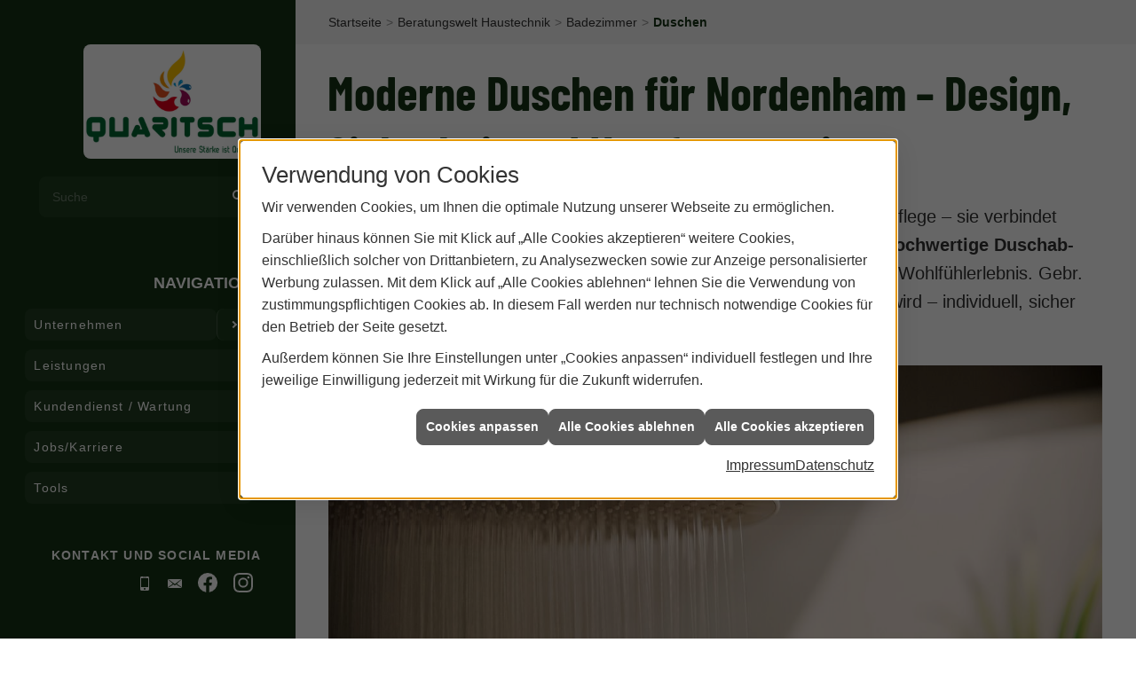

--- FILE ---
content_type: text/html; charset=utf-8
request_url: https://www.quaritsch.de/shk/badezimmer/dusche
body_size: 25163
content:
<!DOCTYPE html><html data-layout-name="layout500" lang="de"><head><title>Moderne Duschen - Gebr. Quaritsch</title><meta name="Content-Type" content="text/html;charset=utf-8"/><meta name="description" content="Sie möchten sich eine neue Dusche zulegen oder sich über aktuelle Duschwannen erkundigen? Informieren Sie sich hier über die Möglichkeiten."/><meta name="robots" content="index, follow"/><meta name="keywords" content="Sanitär,Heizung,Klima,erneuerbare,regenerative,Energie,Nordenham,Gebr. Quaritsch,sanitärinstallation,wasserinstallation,badezimmer,bad,bäder,badplanung,dusche,toilette,armaturen,sanitäranlagen,wasseraufbereitung,abwassertechnik,klempner,heizkörper,heizungsanlage,heizungsbau,heizungstechnik,gebäudetechnik,energietechnik,wärmetechnik,heizen,fußbodenheizung,gasheizung,ölheizung,zentralheizung,heizkessel,brennwert,heizgeräte,energieberatung,energiesparen,wärmepumpe,solar,solaranlage,solartechnik,solarwärme,solarthermie,solarstrom,solarenergie,sonnenenergie,pellets,regenwassernutzung,klimatechnik,klimaanlage,klimageräte,lüftung,lüftungstechnik"/><meta name="revisit-after" content="28 days"/><meta name="google-site-verification" content="HvAX4hwZrsLUI2nG8cgpIPu9-vsx43_-TiCjWCkTTuI"/><meta name="copyright" content="Gebr. Quaritsch"/><meta name="company" content="Gebr. Quaritsch"/><meta name="date" content="2026-01-10"/><meta name="viewport" content="width=device-width, initial-scale=1, minimum-scale=1, user-scalable=yes"/><meta property="og:title" content="Absolut im Trend: die bodenebene Dusche"/><meta property="og:type" content="website"/><meta property="og:image" content="https://www.quaritsch.de/scripts/get.aspx?media=/de/shk/badezimmer/dusche/og-image-1200x630.jpg"/><meta property="og:image:secure_url" content="https://www.quaritsch.de/scripts/get.aspx?media=/de/shk/badezimmer/dusche/og-image-1200x630.jpg"/><meta property="og:image:type" content="image/jpg"/><meta property="og:description" content="Mit einer bodenebenen Dusche werten Sie Ihr Bad auf und machen es fit für die Zukunft. Warum noch warten?"/><meta property="og:locale" content="de-DE"/><meta property="og:site_name" content="Gebr. Quaritsch GmbH"/><meta property="og:url" content="https://www.quaritsch.de/shk/badezimmer/dusche"/><meta property="article:published_time" content="2025-12-08T13:58:10"/><meta property="twitter:title" content=" Moderne Duschen"/><meta property="twitter:card" content="summary"/><meta property="twitter:description" content="Sie möchten sich eine neue Dusche zulegen oder sich über aktuelle Duschwannen erkundigen? Informieren Sie sich hier über die Möglichkeiten."/><link href="https://www.quaritsch.de/scripts/get.aspx?media=/config/theme/apple-touch-icon.png" rel="apple-touch-icon"/><link href="https://www.quaritsch.de/scripts/get.aspx?media=/config/theme/favicon.ico" rel="shortcut icon" type="image/x-icon"/><link href="/scripts/get.aspx?media=/config/theme/css/include.min.css&v=06012026200615" rel="stylesheet" type="text/css"/><script type="application/ld+json">{"@context":"http://schema.org","@type":"LocalBusiness","name":"Gebr. Quaritsch GmbH","image":"www.quaritsch.de/media/config/theme/logo.png","@id":"www.quaritsch.de","url":"www.quaritsch.de","telephone":"04731 9686-0","email":"kontakt@quaritsch.de","address":{"@type":"PostalAddress","streetAddress":"Neptunstraße 5","addressLocality":"Nordenham","postalCode":"26954","addressCountry":"DE"},"geo":{"@type":"GeoCoordinates","latitude":"53.5238154","longitude":"8.5271624"},"sameAs":["https://www.facebook.com/profile.php?id=61558646615623","https://www.instagram.com/gebr.quaritsch/"]}</script></head><body class="layout-wrapper layout-home" data-active-content-q="/shk/badezimmer/dusche" data-active-audience-q="kein" data-is-bot="true"><!-- IP = 20 --><!-- SID = nwimo4xebqsgicurl3sfh4ty --><!-- ShopID = 10013873 (-301) --><!-- AppMode = offline --><!-- Loc = 1 --><!-- Page generated = 10.01.2026 04:57:51 --><!-- Page rendering = 1205 --><!-- Cached = False -->
 <a href="/scripts/kontakt/mail.aspx" rel="nofollow" style="display:none">Kontakt</a> 
<div class="visible-print"></div><div id="sidebar-loading-wrapper"><div class="sidebar-loading-circle"></div><span class="sidebar-loading-text">Lade Navigation</span></div><div id="logo-wrapper"><a href="/home.aspx" target="_self"><picture class="responsiveImageQ" title="Gebr. Quaritsch"><template class="sourceQ" data-src="/media/config/theme/logo.png" data-startwidth="" data-focus-x="0.5" data-focus-y="0.5" data-fancy="false" data-previewcode="333,126,000000,ffffff,ffffff,ffffff,ffffff,ffffff,ffffff,ffffff,ffffff,ffffff,ffffff,ffffff,ffffff,ffffff,ffffff,ffffff"></template><img src="data:image/svg+xml,%3Csvg%20xmlns%3D%27http%3A%2F%2Fwww.w3.org%2F2000%2Fsvg%27%20width%3D%27333%27%20height%3D%27126%27%20viewBox%3D%270%200%20333%20126%27%3E%3Cdefs%3E%3Cfilter%20id%3D%27blur%27%20width%3D%27200%27%20height%3D%27200%27%3E%3CfeGaussianBlur%20in%3D%27SourceGraphic%27%20stdDeviation%3D%2710%27%2F%3E%3C%2Ffilter%3E%3C%2Fdefs%3E%3Csvg%20viewBox%3D%270%200%20200%20200%27%20preserveAspectRatio%3D%27none%20meet%27%20version%3D%271.1%27%3E%3Cg%20filter%3D%27url(%23blur)%27%3E%3Crect%20x%3D%270%27%20y%3D%270%27%20width%3D%2750px%27%20height%3D%2750px%27%20fill%3D%27%23000000%27%2F%3E%3Crect%20x%3D%2750%27%20y%3D%270%27%20width%3D%2750px%27%20height%3D%2750px%27%20fill%3D%27%23ffffff%27%2F%3E%3Crect%20x%3D%27100%27%20y%3D%270%27%20width%3D%2750px%27%20height%3D%2750px%27%20fill%3D%27%23ffffff%27%2F%3E%3Crect%20x%3D%27150%27%20y%3D%270%27%20width%3D%2750px%27%20height%3D%2750px%27%20fill%3D%27%23ffffff%27%2F%3E%3Crect%20x%3D%270%27%20y%3D%2750%27%20width%3D%2750px%27%20height%3D%2750px%27%20fill%3D%27%23ffffff%27%2F%3E%3Crect%20x%3D%2750%27%20y%3D%2750%27%20width%3D%2750px%27%20height%3D%2750px%27%20fill%3D%27%23ffffff%27%2F%3E%3Crect%20x%3D%27100%27%20y%3D%2750%27%20width%3D%2750px%27%20height%3D%2750px%27%20fill%3D%27%23ffffff%27%2F%3E%3Crect%20x%3D%27150%27%20y%3D%2750%27%20width%3D%2750px%27%20height%3D%2750px%27%20fill%3D%27%23ffffff%27%2F%3E%3Crect%20x%3D%270%27%20y%3D%27100%27%20width%3D%2750px%27%20height%3D%2750px%27%20fill%3D%27%23ffffff%27%2F%3E%3Crect%20x%3D%2750%27%20y%3D%27100%27%20width%3D%2750px%27%20height%3D%2750px%27%20fill%3D%27%23ffffff%27%2F%3E%3Crect%20x%3D%27100%27%20y%3D%27100%27%20width%3D%2750px%27%20height%3D%2750px%27%20fill%3D%27%23ffffff%27%2F%3E%3Crect%20x%3D%27150%27%20y%3D%27100%27%20width%3D%2750px%27%20height%3D%2750px%27%20fill%3D%27%23ffffff%27%2F%3E%3Crect%20x%3D%270%27%20y%3D%27150%27%20width%3D%2750px%27%20height%3D%2750px%27%20fill%3D%27%23ffffff%27%2F%3E%3Crect%20x%3D%2750%27%20y%3D%27150%27%20width%3D%2750px%27%20height%3D%2750px%27%20fill%3D%27%23ffffff%27%2F%3E%3Crect%20x%3D%27100%27%20y%3D%27150%27%20width%3D%2750px%27%20height%3D%2750px%27%20fill%3D%27%23ffffff%27%2F%3E%3Crect%20x%3D%27150%27%20y%3D%27150%27%20width%3D%2750px%27%20height%3D%2750px%27%20fill%3D%27%23ffffff%27%2F%3E%3C%2Fg%3E%3C%2Fsvg%3E%3C%2Fsvg%3E" title="Gebr. Quaritsch" alt="Gebr. Quaritsch"></picture></a><div class="marginQ-top hidden-lg hidden-xs hidden-sm"><div class="sidebar-suche"><form action="/scripts/csearch.aspx" id="csuche" name="csuche" data-q-show-pending-on="submit" method=get enctype=multipart/form-data role="search"    ><div class="input-group"><input class="form-control form-control" aria-label="Webseite durchsuchen"   placeholder="Suche" maxlength="200" title="Ihre Suche" id="suchbgr" name="suchbgr" type="text"/><input class="form-control" aria-label="Webseite durchsuchen"   value="HB" id="SearchSpecs" name="SearchSpecs" type="hidden"/><input class="form-control" aria-label="Webseite durchsuchen"   value="false" id="ShowSpecs" name="ShowSpecs" type="hidden"/><input class="form-control" aria-label="Webseite durchsuchen"   value="5" id="DefCount" name="DefCount" type="hidden"/><input class="form-control" aria-label="Webseite durchsuchen"   value="HB" id="ResOrder" name="ResOrder" type="hidden"/><div class="input-group-btn"><button class="btn btn-primary iconSetQ iconSetQ-search" id="sub" title="Suchen" type="submit"><span class="sr-only">Suchen</span></button></div></div></form></div></div></div><nav class="hidden-print" id="mobile_menu"></nav><div id="contact-icons-wrapper"><div class="sidebar-contact-middle hidden-md"><div class="sidebar-suche"><form action="/scripts/csearch.aspx" id="csuche2" name="csuche2" data-q-show-pending-on="submit" method=get enctype=multipart/form-data role="search"    ><div class="input-group"><input class="form-control form-control" aria-label="Webseite durchsuchen"   placeholder="Suche" maxlength="200" title="Ihre Suche" id="suchbgr2" name="suchbgr" type="text"/><input class="form-control" aria-label="Webseite durchsuchen"   value="HB" id="SearchSpecs2" name="SearchSpecs" type="hidden"/><input class="form-control" aria-label="Webseite durchsuchen"   value="false" id="ShowSpecs2" name="ShowSpecs" type="hidden"/><input class="form-control" aria-label="Webseite durchsuchen"   value="5" id="DefCount2" name="DefCount" type="hidden"/><input class="form-control" aria-label="Webseite durchsuchen"   value="HB" id="ResOrder2" name="ResOrder" type="hidden"/><div class="input-group-btn"><button class="btn btn-primary iconSetQ iconSetQ-search" id="sub2" title="Suchen" type="submit"><span class="sr-only">Suchen</span></button></div></div></form></div></div><div class="sidebar-contact-top"><span class="contact-bottom-headline">Kontakt<span>&nbsp;und Social Media</span></span><ul class="sidebar-contact-itemlist"><li class="sidebar-contact-text hidden-md hidden-xs"><span><small>Telefon:</small> 04731 9686-0</span></li><li class="sidebar-contact-text hidden-md hidden-xs"><span><small>E-Mail:</small> <a data-q-uncrypt="107:111:110:116:97:107:116:64:113:117:97:114:105:116:115:99:104:46:100:101">kontakt@quaritsch.de</a></span></li><li class="hidden-lg hidden-sm"><div class="insertfirmendaten insertfirmendaten_icons" data-trennzeichen=""><a class="iconSetQ iconSetQ-smartphone" href="tel:047319686-0" title="Telefon"></a></div></li><li class="hidden-lg hidden-sm"><div class="insertfirmendaten insertfirmendaten_icons" data-trennzeichen=""><a class="iconSetQ iconSetQ-mail" title="E-Mail" data-q-uncrypt="107:111:110:116:97:107:116:64:113:117:97:114:105:116:115:99:104:46:100:101"></a></div></li><li><div class="socialmediaQ socialmediaQ-facebook socialmediaQ-white"><a href="https://www.facebook.com/profile.php?id=61558646615623" target="_blank" rel="noreferrer"><picture class="responsiveImageQ"><template class="sourceQ" data-src="/content/images/socialmedialogos/facebook_q_white.svg" data-startwidth="" data-fancy="" data-previewcode=""></template><img src="" alt="Ein Facebook-Logo"></picture></a></div></li><li><div class="socialmediaQ socialmediaQ-instagram socialmediaQ-white"><a href="https://www.instagram.com/gebr.quaritsch/" target="_blank" rel="noreferrer"><picture class="responsiveImageQ"><template class="sourceQ" data-src="/content/images/socialmedialogos/instagram_q_white.svg" data-startwidth="" data-fancy="" data-previewcode=""></template><img src="" alt="Ein Instagram-Logo"></picture></a></div></li></ul></div></div><div id="layout-container"><header class="hidden-md hidden-lg hidden-print" id="mobile-header"><div><a id="mobile-menu-trigger" href="#mobile_menu" target="_self" title="Navigation öffnen<br>"><span></span><span></span><span></span></a></div><div id="mobile-logo"><a href="/home.aspx" target="_self"><picture class="responsiveImageQ" title="Gebr. Quaritsch"><template class="sourceQ" data-src="/media/config/theme/logo.png" data-startwidth="" data-focus-x="0.5" data-focus-y="0.5" data-fancy="false" data-previewcode="333,126,000000,ffffff,ffffff,ffffff,ffffff,ffffff,ffffff,ffffff,ffffff,ffffff,ffffff,ffffff,ffffff,ffffff,ffffff,ffffff"></template><img src="data:image/svg+xml,%3Csvg%20xmlns%3D%27http%3A%2F%2Fwww.w3.org%2F2000%2Fsvg%27%20width%3D%27333%27%20height%3D%27126%27%20viewBox%3D%270%200%20333%20126%27%3E%3Cdefs%3E%3Cfilter%20id%3D%27blur%27%20width%3D%27200%27%20height%3D%27200%27%3E%3CfeGaussianBlur%20in%3D%27SourceGraphic%27%20stdDeviation%3D%2710%27%2F%3E%3C%2Ffilter%3E%3C%2Fdefs%3E%3Csvg%20viewBox%3D%270%200%20200%20200%27%20preserveAspectRatio%3D%27none%20meet%27%20version%3D%271.1%27%3E%3Cg%20filter%3D%27url(%23blur)%27%3E%3Crect%20x%3D%270%27%20y%3D%270%27%20width%3D%2750px%27%20height%3D%2750px%27%20fill%3D%27%23000000%27%2F%3E%3Crect%20x%3D%2750%27%20y%3D%270%27%20width%3D%2750px%27%20height%3D%2750px%27%20fill%3D%27%23ffffff%27%2F%3E%3Crect%20x%3D%27100%27%20y%3D%270%27%20width%3D%2750px%27%20height%3D%2750px%27%20fill%3D%27%23ffffff%27%2F%3E%3Crect%20x%3D%27150%27%20y%3D%270%27%20width%3D%2750px%27%20height%3D%2750px%27%20fill%3D%27%23ffffff%27%2F%3E%3Crect%20x%3D%270%27%20y%3D%2750%27%20width%3D%2750px%27%20height%3D%2750px%27%20fill%3D%27%23ffffff%27%2F%3E%3Crect%20x%3D%2750%27%20y%3D%2750%27%20width%3D%2750px%27%20height%3D%2750px%27%20fill%3D%27%23ffffff%27%2F%3E%3Crect%20x%3D%27100%27%20y%3D%2750%27%20width%3D%2750px%27%20height%3D%2750px%27%20fill%3D%27%23ffffff%27%2F%3E%3Crect%20x%3D%27150%27%20y%3D%2750%27%20width%3D%2750px%27%20height%3D%2750px%27%20fill%3D%27%23ffffff%27%2F%3E%3Crect%20x%3D%270%27%20y%3D%27100%27%20width%3D%2750px%27%20height%3D%2750px%27%20fill%3D%27%23ffffff%27%2F%3E%3Crect%20x%3D%2750%27%20y%3D%27100%27%20width%3D%2750px%27%20height%3D%2750px%27%20fill%3D%27%23ffffff%27%2F%3E%3Crect%20x%3D%27100%27%20y%3D%27100%27%20width%3D%2750px%27%20height%3D%2750px%27%20fill%3D%27%23ffffff%27%2F%3E%3Crect%20x%3D%27150%27%20y%3D%27100%27%20width%3D%2750px%27%20height%3D%2750px%27%20fill%3D%27%23ffffff%27%2F%3E%3Crect%20x%3D%270%27%20y%3D%27150%27%20width%3D%2750px%27%20height%3D%2750px%27%20fill%3D%27%23ffffff%27%2F%3E%3Crect%20x%3D%2750%27%20y%3D%27150%27%20width%3D%2750px%27%20height%3D%2750px%27%20fill%3D%27%23ffffff%27%2F%3E%3Crect%20x%3D%27100%27%20y%3D%27150%27%20width%3D%2750px%27%20height%3D%2750px%27%20fill%3D%27%23ffffff%27%2F%3E%3Crect%20x%3D%27150%27%20y%3D%27150%27%20width%3D%2750px%27%20height%3D%2750px%27%20fill%3D%27%23ffffff%27%2F%3E%3C%2Fg%3E%3C%2Fsvg%3E%3C%2Fsvg%3E" title="Gebr. Quaritsch" alt="Gebr. Quaritsch"></picture></a></div><div id="mobile-icons"><ul class="list-unstyled"><li class="iconSetQ iconSetQ-location"><div class="insertlink"><a href="/unternehmen/shk/kontakt" target="_self" data-q-trigger="ieQ.system.window.open" data-q-url="/unternehmen/shk/kontakt" data-q-windowname="_self">Kontakt</a></div></li><li class="iconSetQ iconSetQ-phone"><div class="insertfirmendaten" data-trennzeichen=""><span class="insertfirmendaten_value"><a href="tel:047319686-0" title="04731 9686-0">04731 9686-0</a></span></div></li><li class="iconSetQ iconSetQ-mail"><div class="insertfirmendaten" data-trennzeichen=""><span class="insertfirmendaten_value"><a title="E-Mail" data-q-trigger="ieQ.system.helper.uncrypt" data-q-uncrypt="107:111:110:116:97:107:116:64:113:117:97:114:105:116:115:99:104:46:100:101">h.teksn@urittokcaqda</a></span></div></li><li><div class="insertsocialmedia"><div class="socialmediaQ socialmediaQ-facebook socialmediaQ-white"><a href="https://www.facebook.com/profile.php?id=61558646615623" target="_blank" rel="noreferrer"><picture class="responsiveImageQ"><template class="sourceQ" data-src="/content/images/socialmedialogos/facebook_q_white.svg" data-startwidth="" data-fancy="" data-previewcode=""></template><img src="" alt="Ein Facebook-Logo"></picture></a></div></div></li><li><div class="insertsocialmedia"><div class="socialmediaQ socialmediaQ-instagram socialmediaQ-white"><a href="https://www.instagram.com/gebr.quaritsch/" target="_blank" rel="noreferrer"><picture class="responsiveImageQ"><template class="sourceQ" data-src="/content/images/socialmedialogos/instagram_q_white.svg" data-startwidth="" data-fancy="" data-previewcode=""></template><img src="" alt="Ein Instagram-Logo"></picture></a></div></div></li></ul></div></header><div id="layout-content"><div id="content-wrapper"><div class="top-bar hidden-print"><div class="container"><div class="row contentWidthQ"><div class="containerQ"><div class="col-xs-7 col-sm-8 col-md-9 col-lg-9"><ol class="breadcrumb"><li><a href="https://www.quaritsch.de" rel="noreferrer">Startseite</a></li><li><a href="/shk" rel="noreferrer">Beratungswelt Haustechnik</a></li><li><a href="/shk/badezimmer" rel="noreferrer">Badezimmer</a></li><li class="active" aria-current="page"  >Duschen</li></ol></div><div class="col-xs-5 col-sm-4 col-md-3 col-lg-3"></div></div></div></div></div><section class="start" id="section-main-content"><main class="start" id="layout_main"><div class="container">

<article><div class="stockQ stockQ-modeFirst"><template class="stockItemQ"><header><div class="row contentWidthQ"><div class="containerQ"><div class="col-xs-12 col-sm-12 col-md-12 col-lg-12"><h1>Moderne Duschen für Nordenham – Design, Sicherheit und Komfort vereint</h1><div class="stockQ stockQ-modeFirst"><template class="stockItemQ"><p class="lead">Die <strong>moderne Dusche</strong> steht heute für weit mehr als nur tägliche Körper­pflege – sie verbindet <strong>boden­gleiche Eleganz</strong>, <strong>durch­dachte Sicher­heit</strong>, <strong>stil­volles Design</strong>, <strong>hoch­wertige Dusch­ab­tren­nungen</strong> und <strong>innovative Dusch­armaturen</strong> zu einem ganzheitlichen Wohl­fühl­erlebnis. Gebr. Quaritsch sorgt dafür, dass Ihre Dusche höchsten An­sprüchen gerecht wird – individuell, sicher und ästhetisch.</p></template><template class="stockItemQ"><p class="lead">Dusche ist nicht gleich Dusche. Gebr. Quaritsch berät Sie umfassen, um die richtige Dusche für Sie zu finden!</p></template></div><figure><picture class="responsiveImageQ"><template class="sourceQ" data-src="/media/de/_cpool/shk-custom/bad-dusche-einleitung/bad-dusche-hero-large.jpg" data-startwidth="801" data-focus-x="0.5" data-focus-y="0.5" data-fancy="false" data-previewcode=""></template><template class="sourceQ" data-src="/media/de/_cpool/shk-custom/bad-dusche-einleitung/bad-dusche-hero-small.jpg" data-startwidth="0" data-focus-x="0.5" data-focus-y="0.5" data-fancy="false" data-previewcode=""></template><img src="" alt="Ein Duschkopf aus dem Wasser fließt."></picture><figcaption><div class="stockQ stockQ-modeFirst"><template class="stockItemQ"><p class="text-right">Bildquelle: <a href="/marke_hersteller_produkte/hansa" target="_self" title="HANSA Produkte und Neuheiten entdecken">HANSA</a></p></template><template class="stockItemQ"><p class="text-right">Bildquelle: HANSA</p></template></div></figcaption></figure></div></div></div></header><div class="spacerQ" aria-hidden="true"  ></div><nav class="hidden-print"><div class="row contentWidthQ"><div class="containerQ"><div class="col-xs-12 col-sm-12 col-md-12 col-lg-12"><h2 class="text-center">Inhaltsnavigation</h2></div><div class="marginQ-top col-xs-12 col-sm-12 col-md-6 col-lg-6"><a class="btn-block btn btn-primary" href="#bodenebene-dusche" target="_self" title="Zum Abschnitt springen: Bodenebene Dusche">Bodenebene Dusche</a></div><div class="marginQ-top col-xs-12 col-sm-12 col-md-6 col-lg-6"><a class="btn-block btn btn-primary" href="#sicherheit-in-der-dusche" target="_self" title="Zum Abschnitt springen: Sicherheit in der Dusche">Sicherheit in der Dusche</a></div><div class="marginQ-top col-xs-12 col-sm-12 col-md-6 col-lg-6"><a class="btn-block btn btn-primary" href="#design" target="_self" title="Zum Abschnitt springen: Design der Dusche">Design der Dusche</a></div><div class="marginQ-top col-xs-12 col-sm-12 col-md-6 col-lg-6"><a class="btn-block btn btn-primary" href="#duschabtrennung" target="_self" title="Zum Abschnitt springen: Duschabtrennung">Duschabtrennung</a></div><div class="marginQ-top col-xs-12 col-sm-12 col-md-6 col-lg-6"><a class="btn-block btn btn-primary" href="#duscharmaturen" target="_self" title="Zum Abschnitt springen: Duscharmatur">Duscharmatur</a></div></div></div></nav><section><div class="row hidden-print  contentWidthQ"><div class="containerQ"><div class="pull-right marginQ-top col-xs-12 col-sm-12 col-md-5 col-lg-5"><span class="center-block h3">Duschen ist mehr als Körperhygiene</span><p>Eine neue Dusche lohnt sich immer! Starten Sie erfrischt in den Tag oder entspannen Sie am Abend unter einem warmen Massagestrahl. Wir stellen Ihnen die aktuellen Highlights für Ihre neue Dusche vor.</p></div><div class="marginQ-top hidden-xs col-xs-12 col-sm-12 col-md-7 col-lg-7"><figure><picture class="responsiveImageQ"><template class="sourceQ" data-src="/media/de/shk/badezimmer/dusche/grohe_essence.jpg" data-startwidth="" data-focus-x="0.5" data-focus-y="0.5" data-fancy="false" data-previewcode="1200,700,b7b4b1,cfcfcd,cbcbcb,b2b2b1,a6a4a1,cecece,d0d2d3,a5a6a5,92908d,b5b5b5,c0c2c3,989999,787572,80807f,9a9a9a,959696"></template><img src="" alt="Ein modernes Badezimmer mit Marmorwänden und einer großen Walk-In Dusche mit Regenduschkopf und Handbrause."></picture><figcaption><div class="stockQ stockQ-modeFirst"><template class="stockItemQ"><p class="text-right">Bildquelle: <a href="/marke_hersteller_produkte/grohe" title="Grohe Produkte und Neuheiten entdecken">Grohe</a></p></template><template class="stockItemQ"><p class="text-right">Bildquelle: Grohe</p></template></div></figcaption></figure></div></div></div><div class="row visible-print  contentWidthQ"><div class="containerQ"><div class="col-xs-12 col-sm-12 col-md-12 col-lg-12"><p class="lead">Duschen ist mehr als Körperhygiene</p><p>Eine neue Dusche lohnt sich immer! Starten Sie erfrischt in den Tag oder entspannen Sie am Abend unter einem warmen Massagestrahl. Wir stellen Ihnen die aktuellen Highlights für Ihre neue Dusche vor.</p></div></div></div></section><div class="row contentWidthQ"><div class="containerQ"><div class="col-xs-12 col-sm-12 col-md-12 col-lg-12"><div class="spacerQ" aria-hidden="true"  ></div><hr/><div class="spacerQ" aria-hidden="true"  ></div></div></div></div><section id="bodenebene-dusche"><div class="row visible-print  contentWidthQ"><div class="containerQ"><div class="col-xs-12 col-sm-12 col-md-12 col-lg-12"><h2 id="anker_01">Bodenebene Dusche<br></h2><p>Die bo­den­ebe­ne oder auch eben­er­di­ge Du­sche kann man heut­zu­ta­ge be­reits als Stan­dard be­zeich­nen, denn bei Neu­bau und Re­no­vie­rung kom­men heu­te kaum mehr die alt­be­kann­ten ho­hen Duschwan­nen zum Ein­satz. An ih­re Stel­le tre­ten bar­rie­re­freie Lö­sun­gen: su­per­fla­che Dusch­platt­for­men oder eben­er­di­ge Dusch­be­rei­che mit Ab­lauf­rin­nen. Mit gu­tem Grund: Die voll­kom­men im Ba­de­zim­mer­bo­den ein­ge­las­se­nen Du­schen wir­ken ele­gant, sind kom­for­ta­bel und schen­ken dem Raum mehr Of­fen­heit. Zu­dem sind sie ein­fach zu reinigen.</p><p>Im bar­rie­re­frei­en oder al­ters­ge­rech­ten Bad liegt die Not­wen­dig­keit des Ein­baus ei­ner bo­den­ebe­nen Du­sche klar auf der Hand: Der stu­fen­lo­se Über­gang zwi­schen Bo­den und Duschwan­ne er­laubt ein mü­he­lo­ses Eintreten.</p></div></div></div><div class="row hidden-print  contentWidthQ"><div class="containerQ"><div class="marginQ-top col-xs-12 col-sm-12 col-md-5 col-lg-5"><h2 id="anker_01">Bodenebene Dusche<br></h2><p>Die bo­den­ebe­ne oder auch eben­er­di­ge Du­sche kann man heut­zu­ta­ge be­reits als Stan­dard be­zeich­nen, denn bei Neu­bau und Re­no­vie­rung kom­men heu­te kaum mehr die alt­be­kann­ten ho­hen Duschwan­nen zum Ein­satz. An ih­re Stel­le tre­ten bar­rie­re­freie Lö­sun­gen: su­per­fla­che Dusch­platt­for­men oder eben­er­di­ge Dusch­be­rei­che mit Ab­lauf­rin­nen. Mit gu­tem Grund: Die voll­kom­men im Ba­de­zim­mer­bo­den ein­ge­las­se­nen Du­schen wir­ken ele­gant, sind kom­for­ta­bel und schen­ken dem Raum mehr Of­fen­heit. Zu­dem sind sie ein­fach zu reinigen.</p><p>Im bar­rie­re­frei­en oder al­ters­ge­rech­ten Bad liegt die Not­wen­dig­keit des Ein­baus ei­ner bo­den­ebe­nen Du­sche klar auf der Hand: Der stu­fen­lo­se Über­gang zwi­schen Bo­den und Duschwan­ne er­laubt ein mü­he­lo­ses Eintreten.</p></div><div class="marginQ-top col-xs-12 col-sm-12 col-md-7 col-lg-7"><figure><picture class="responsiveImageQ" title="Die boedenebene Duschfläche bietet einen schwellenlosen Eintritt von zwei Seiten."><template class="sourceQ" data-src="/media/de/_cpool/shk/bad-dusche/bad-dusche-kaldewei-01.jpg" data-startwidth="" data-focus-x="0.5" data-focus-y="0.5" data-fancy="false" data-previewcode="800,800,9ea1a5,95979e,888890,89878e,868284,858489,807f86,807d84,8c8d93,535254,46464a,5b5a60,a4a4ad,706f74,68676d,7f7e87"></template><img src="" title="Die boedenebene Duschfläche bietet einen schwellenlosen Eintritt von zwei Seiten." alt="Bodenebene, schwarze Duschfläche mit rahmenloser Glasabtrennung in modernem, lichtdurchflutetem Badezimmer."></picture><figcaption><div class="stockQ stockQ-modeFirst"><template class="stockItemQ"><p class="text-right">Bildquelle: <a href="/marke_hersteller_produkte/kaldewei" target="_self" title="KALDEWEI Produkte und Neuheiten entdecken">KALDEWEI</a></p></template><template class="stockItemQ"><p class="text-right">Bildquelle: KALDEWEI</p></template></div></figcaption></figure></div></div></div><div class="spacerQ" aria-hidden="true"  ></div><div class="row visible-print  contentWidthQ"><div class="containerQ"><div class="col-xs-12 col-sm-12 col-md-12 col-lg-12"><h3>Geflieste Dusche mit Duschrinne</h3><p>Ei­ne an­de­re Mög­lich­keit ist, den Dusch­be­reich zu flie­sen und mit ei­ner Dusch­rin­ne für den Was­ser­ab­lauf aus­zu­stat­ten. In­no­va­ti­ve Rin­nen­lö­sun­gen sind da­für die per­fek­te Aus­stat­tung. Sie sind op­tisch an­spre­chend und ein­fach in der Hand­ha­bung, was Ih­re Rei­ni­gung und War­tung an­geht. Für be­son­ders nach­hal­ti­ge Bä­der sind top­ak­tu­el­le Rin­nen­lö­sun­gen so­gar mit ei­nem in­te­grier­ten Sys­tem zur Wär­me­rück­ge­win­nung erhältlich.</p><h3>Besonders unauffällig: Wandabläufe</h3><p>Ein Wan­dab­lauf sorgt für ein be­son­ders mi­ni­ma­lis­ti­sches Ge­samt­bild, in­dem das Was­ser fast un­sicht­bar ein­fach ab­läuft. Da­durch, dass der Bo­den nicht durch ei­nen Ab­lauf un­ter­bro­chen wer­den muss, ist die­se Va­ri­an­te be­son­ders barrierefrei.</p></div></div></div><div class="row hidden-print  contentWidthQ"><div class="containerQ"><div class="pull-right marginQ-top col-xs-12 col-sm-12 col-md-5 col-lg-5"><h3>Geflieste Dusche mit Duschrinne</h3><p>Ei­ne an­de­re Mög­lich­keit ist, den Dusch­be­reich zu flie­sen und mit ei­ner Dusch­rin­ne für den Was­ser­ab­lauf aus­zu­stat­ten. In­no­va­ti­ve Rin­nen­lö­sun­gen sind da­für die per­fek­te Aus­stat­tung. Sie sind op­tisch an­spre­chend und ein­fach in der Hand­ha­bung, was Ih­re Rei­ni­gung und War­tung an­geht. Für be­son­ders nach­hal­ti­ge Bä­der sind top­ak­tu­el­le Rin­nen­lö­sun­gen so­gar mit ei­nem in­te­grier­ten Sys­tem zur Wär­me­rück­ge­win­nung erhältlich.</p></div><div class="marginQ-top col-xs-12 col-sm-12 col-md-7 col-lg-7"><figure><picture class="responsiveImageQ" title="Der fugenlose Edelstahlkörper dieser Duschrinne ist pflegeleicht und einfach zu reinigen."><template class="sourceQ" data-src="/media/de/_cpool/shk/bad-dusche/bad-dusche-tece-01.jpg" data-startwidth="" data-focus-x="0.5" data-focus-y="0.5" data-fancy="false" data-previewcode="800,800,c2c3c1,c2c3c1,c5c5c3,989897,b8b9b7,b1b2af,acacaa,afaeab,aaaaa7,9c9c99,a8a7a3,c8c7c3,bbb9b5,b2b1ad,c5c4bf,cccac6"></template><img src="" title="Der fugenlose Edelstahlkörper dieser Duschrinne ist pflegeleicht und einfach zu reinigen." alt="Schwarze Duschrinne in gefliester, bodenebener Dusche. Die Abdeckung wurde abgenommen, sodass die Rinne einfach gereinigt werden kann."></picture><figcaption><div class="stockQ stockQ-modeFirst"><template class="stockItemQ"><p class="text-right">Bildquelle: <a href="/marke_hersteller_produkte/tece" title="TECE Produkte und Neuheiten entdecken">TECE</a></p></template><template class="stockItemQ"><p class="text-right">Bildquelle: TECE</p></template></div></figcaption></figure></div></div></div><div class="spacerQ" aria-hidden="true"  ></div><div class="row hidden-print  contentWidthQ"><div class="containerQ"><div class="marginQ-top col-xs-12 col-sm-6 col-md-6 col-lg-4"><h3>Besonders unauffällig: Wandabläufe</h3><p>Ein Wan­dab­lauf sorgt für ein be­son­ders mi­ni­ma­lis­ti­sches Ge­samt­bild, in­dem das Was­ser fast un­sicht­bar ein­fach ab­läuft. Da­durch, dass der Bo­den nicht durch ei­nen Ab­lauf un­ter­bro­chen wer­den muss, ist die­se Va­ri­an­te be­son­ders barrierefrei.</p></div><div class="marginQ-top hidden-sm col-xs-12 col-sm-6 col-md-4 col-lg-4"><figure><picture class="responsiveImageQ" title="Dank des herausnehmbaren Kammeinsatzes ist der Duschablauf einfach zu reinigen."><template class="sourceQ" data-src="/media/de/_cpool/shk/bad-dusche/bad-dusche-geberit-01.jpg" data-startwidth="" data-focus-x="0.5" data-focus-y="0.5" data-fancy="false" data-previewcode="800,600,a6a09e,dedce0,d1cecf,b1aba8,a49c97,cdc9cb,d9d7da,c5c1c2,b4aba5,c3bcb9,c8c3c3,ceccce,a89e97,b1a7a1,afa6a0,afa8a5"></template><img src="" title="Dank des herausnehmbaren Kammeinsatzes ist der Duschablauf einfach zu reinigen." alt="Wandablauf mit Blende in Edelstahl poliert."></picture><figcaption><div class="stockQ stockQ-modeFirst"><template class="stockItemQ"><p class="text-right">Bildquelle: <a href="/marke_hersteller_produkte/geberit" title="Geberit Produkte und Neuheiten entdecken">Geberit</a></p></template><template class="stockItemQ"><p class="text-right">Bildquelle: Geberit</p></template></div></figcaption></figure></div><div class="marginQ-top col-xs-12 col-sm-6 col-md-4 col-lg-4"><figure><picture class="responsiveImageQ" title="Bei dem Wandablauf sind alle sichtbaren Elemente auf das Wesentliche reduziert."><template class="sourceQ" data-src="/media/de/_cpool/shk/bad-dusche/bad-dusche-viega-02.jpg" data-startwidth="" data-focus-x="0.5" data-focus-y="0.5" data-fancy="false" data-previewcode="800,600,c1b094,c5b69e,cbbdaa,c7b8a2,bdac8f,bfb098,beb09d,bbad98,b3a185,a0937f,8d8272,8b8070,a7967b,a49580,9c8f7b,9b8e7b"></template><img src="" title="Bei dem Wandablauf sind alle sichtbaren Elemente auf das Wesentliche reduziert." alt="Edelstahl-Duschrinnen Wandablauf in einer bodenebenen, gefliesten Dusche."></picture><figcaption><div class="stockQ stockQ-modeFirst"><template class="stockItemQ"><p class="text-right">Bildquelle: <a href="/marke_hersteller_produkte/viega" target="_self" title="Viega Produkte und Neuheiten entdecken">Viega</a></p></template><template class="stockItemQ"><p class="text-right">Bildquelle: Viega</p></template></div></figcaption></figure></div></div></div></section><div class="row contentWidthQ"><div class="containerQ"><div class="col-xs-12 col-sm-12 col-md-12 col-lg-12"><div class="spacerQ" aria-hidden="true"  ></div><hr/><div class="spacerQ" aria-hidden="true"  ></div></div></div></div><section id="sicherheit-in-der-dusche"><div class="row visible-print  contentWidthQ"><div class="containerQ"><div class="col-xs-12 col-sm-12 col-md-12 col-lg-12"><h2 id="anker_02">Sicherheit in der Dusche<br></h2><p class="lead">Kein Rutschen mehr dank Antirutschbeschichtungen</p><p>Für ei­nen fes­ten Stand sor­gen spe­zi­el­le Ober­flä­chen­ver­ede­lun­gen der Dusch­flä­che. Hier­bei wird in die nor­ma­ler­wei­se glatt-ver­sie­gel­te Ober­flä­che ei­ne rutsch­fes­te Be­schich­tung in­te­griert. Da der Auf­trag mit dem Duschwan­nen­ma­te­ri­al ver­bun­den ist, hat die­se ei­ne lan­ge Halt­bar­keit und ent­spricht zu­gleich den hy­gie­ni­schen Ansprüchen.</p><p>Die in das Wan­nen­ma­te­ri­al fest ein­ge­brann­te struk­tu­rier­te Ober­flä­che nutzt sich auch bei dau­er­haf­ter Be­an­spru­chung nicht ab, da sie Teil des Ma­te­ri­als selbst ist. Sie be­ein­träch­tigt die Form­ge­bung nicht, ist haut­freund­lich und lässt sich leicht rei­ni­gen. Es gibt ver­schie­de­ne Klas­sen der Rutsch­hemmung.</p></div><div class="col-xs-12 col-sm-12 col-md-6 col-lg-6"><figure><picture class="responsiveImageQ"><template class="sourceQ" data-src="/media/de/_cpool/shk/bad-dusche/bad-dusche-kaldewei-02.jpg" data-startwidth="" data-focus-x="0.5" data-focus-y="0.5" data-fancy="false" data-previewcode="400,400,565755,3d3a36,715b4f,7b6254,868784,847f79,8b7466,755c50,312f2f,696560,94867c,87796f,131112,1e1d1d,444240,7f7d7a"></template><img src="" alt="Ein paar Füße stehen auf einer nassen, gekippten Duschfläche. Trotzdem finden Sie guten Halt."></picture><figcaption><div class="stockQ stockQ-modeFirst"><template class="stockItemQ"><p class="text-right">Bildquelle: <a href="/marke_hersteller_produkte/kaldewei" target="_blank" title="Gehe zur KALDEWEI Markenwelt">KALDEWEI</a></p></template><template class="stockItemQ"><p class="text-right">Bildquelle: KALDEWEI</p></template></div></figcaption></figure></div><div class="col-xs-12 col-sm-12 col-md-6 col-lg-6"><figure><picture class="responsiveImageQ"><template class="sourceQ" data-src="/media/de/_cpool/shk/bad-dusche/bad-dusche-bette-01.jpg" data-startwidth="" data-focus-x="0.5" data-focus-y="0.5" data-fancy="false" data-previewcode="800,800,7c4d36,87563c,7c513b,946b4e,91624f,89553f,a27b65,b08f75,a78178,996b5e,a68579,b29f95,d2b4a2,cdaf9e,c7ab9a,bfa797"></template><img src="" alt="Ein paar Füße stehen auf einer nassen Duschfläche."></picture><figcaption><div class="stockQ stockQ-modeFirst"><template class="stockItemQ"><p class="text-right">Bildquelle: <a href="/marke_hersteller_produkte/bette" title="Gehe zur Bette Markenwelt">Bette</a></p></template><template class="stockItemQ"><p class="text-right">Bildquelle: Bette</p></template></div></figcaption></figure></div></div></div><div class="row hidden-print  contentWidthQ"><div class="containerQ"><div class="marginQ-top col-xs-12 col-sm-12 col-md-6 col-lg-6"><h2 id="anker_02">Sicherheit in der Dusche<br></h2><p class="lead">Kein Rutschen mehr dank Antirutschbeschichtungen</p><p>Für ei­nen fes­ten Stand sor­gen spe­zi­el­le Ober­flä­chen­ver­ede­lun­gen der Dusch­flä­che. Hier­bei wird in die nor­ma­ler­wei­se glatt-ver­sie­gel­te Ober­flä­che ei­ne rutsch­fes­te Be­schich­tung in­te­griert. Da der Auf­trag mit dem Duschwan­nen­ma­te­ri­al ver­bun­den ist, hat die­se ei­ne lan­ge Halt­bar­keit und ent­spricht zu­gleich den hy­gie­ni­schen Ansprüchen.</p><p>Die in das Wan­nen­ma­te­ri­al fest ein­ge­brann­te struk­tu­rier­te Ober­flä­che nutzt sich auch bei dau­er­haf­ter Be­an­spru­chung nicht ab, da sie Teil des Ma­te­ri­als selbst ist. Sie be­ein­träch­tigt die Form­ge­bung nicht, ist haut­freund­lich und lässt sich leicht rei­ni­gen. Es gibt ver­schie­de­ne Klas­sen der Rutsch­hemmung.</p></div><div class="marginQ-top col-xs-12 col-sm-12 col-md-6 col-lg-6"><div class="stockQ stockQ-modeRandom"><template class="stockItemQ"><figure><picture class="responsiveImageQ"><template class="sourceQ" data-src="/media/de/_cpool/shk/bad-dusche/bad-dusche-kaldewei-02.jpg" data-startwidth="" data-focus-x="0.5" data-focus-y="0.5" data-fancy="false" data-previewcode="400,400,565755,3d3a36,715b4f,7b6254,868784,847f79,8b7466,755c50,312f2f,696560,94867c,87796f,131112,1e1d1d,444240,7f7d7a"></template><img src="" alt="Ein paar Füße stehen auf einer nassen, gekippten Duschfläche. Trotzdem finden Sie guten Halt."></picture><figcaption><div class="stockQ stockQ-modeFirst"><template class="stockItemQ"><p class="text-right">Bildquelle: <a href="/marke_hersteller_produkte/kaldewei" target="_self" title="KALDEWEI Produkte und Neuheiten entdecken">KALDEWEI</a></p></template><template class="stockItemQ"><p class="text-right">Bildquelle: KALDEWEI</p></template></div></figcaption></figure></template><template class="stockItemQ"><figure><picture class="responsiveImageQ"><template class="sourceQ" data-src="/media/de/_cpool/shk/bad-dusche/bad-dusche-bette-01.jpg" data-startwidth="" data-focus-x="0.5" data-focus-y="0.5" data-fancy="false" data-previewcode="800,800,7c4d36,87563c,7c513b,946b4e,91624f,89553f,a27b65,b08f75,a78178,996b5e,a68579,b29f95,d2b4a2,cdaf9e,c7ab9a,bfa797"></template><img src="" alt="Ein paar Füße stehen auf einer nassen Duschfläche."></picture><figcaption><div class="stockQ stockQ-modeFirst"><template class="stockItemQ"><p class="text-right">Bildquelle: <a href="/marke_hersteller_produkte/bette" title="Bette Produkte und Neuheiten entdecken">Bette</a></p></template><template class="stockItemQ"><p class="text-right">Bildquelle: Bette</p></template></div></figcaption></figure></template></div></div></div></div></section><div class="row contentWidthQ"><div class="containerQ"><div class="col-xs-12 col-sm-12 col-md-12 col-lg-12"><div class="spacerQ" aria-hidden="true"  ></div><hr/><div class="spacerQ" aria-hidden="true"  ></div></div></div></div><section><div class="row contentWidthQ"><div class="containerQ"><div class="col-xs-12 col-sm-12 col-md-12 col-lg-12"><h2 class="text-center">Jetzt Kontakt aufnehmen</h2><p class="lead text-center">Wir finden die passende Dusche für Sie!<br></p><div class="spacerQ" aria-hidden="true"  ></div><div class="row"><div class="marginQ-top col-xs-12 col-sm-6 col-md-6 col-lg-6"><div class="insertlink"><a class="btn btn-block btn-primary iconSetQ iconSetQ-location" href="/unternehmen/shk/kontakt" target="_self" data-q-trigger="ieQ.system.window.open" data-q-url="/unternehmen/shk/kontakt" data-q-windowname="_self">Kontakt aufnehmen</a></div></div><div class="marginQ-top col-xs-12 col-sm-6 col-md-6 col-lg-6"> <a class="btn btn-block btn-primary iconSetQ iconSetQ-phone" href="tel:04731 9686-0" target="_self" title="Direkt anrufen bei 04731 9686-0"><span>Direkt anrufen</span></a></div></div></div></div></div></section><div class="row contentWidthQ"><div class="containerQ"><div class="col-xs-12 col-sm-12 col-md-12 col-lg-12"><div class="spacerQ" aria-hidden="true"  ></div><hr/><div class="spacerQ" aria-hidden="true"  ></div></div></div></div><section id="design"><div class="row visible-print  contentWidthQ"><div class="containerQ"><div class="col-xs-12 col-sm-12 col-md-12 col-lg-12"><h2 id="anker_03">Design Dusche<br></h2><p class="lead">Formen, Farben, Muster, Ornamente</p><p>Weiß ist nach wie vor die be­lieb­tes­te Far­be für Du­schen. Im­mer be­lieb­ter wer­den aber auch dun­kel­graue oder zart far­bi­ge Dusch­flä­chen, die sich mit ih­rer Op­tik per­fekt in das Am­bi­en­te Ih­res Ba­de­zim­mers ein­fügen.</p><p>Ob auf Dusch­flä­che, -wan­ne oder Ab­tren­nung: Du­schen kön­nen mit Or­na­men­ten, Mus­tern und teil­wei­se so­gar mit Wunsch­mo­ti­ven ver­ziert werden.</p><p>Auch im Hin­blick auf die Form wer­den Sie in der Fül­le der ak­tu­el­len Aus­füh­run­gen auf je­den Fall das ge­nau für Ihr Bad per­fek­te Mo­dell fin­den. Wir be­ra­ten Sie ger­ne, wel­che Form und Grö­ße am bes­ten ge­eig­net ist.</p><figure><picture class="responsiveImageQ marginQ-top marginQ-bottom"><template class="sourceQ" data-src="/media/de/_cpool/shk/bad-dusche/bad-dusche-kaldewei-04.jpg" data-startwidth="" data-focus-x="0.5" data-focus-y="0.5" data-fancy="false" data-previewcode="1200,238,f9f9f8,f8f8f7,f9f8f8,f9f9f8,f9f9f8,f8f8f7,f8f8f8,f7f8f8,f9f9f9,f8f8f8,f8f8f8,f6f7f7,fafafa,f9f9f9,f9f9f9,f7f8f8"></template><img src="" alt="Verschiedene Duschwannenformen"></picture><figcaption><div class="stockQ stockQ-modeFirst"><template class="stockItemQ"><p class="text-right">Bildquelle: <a href="/marke_hersteller_produkte/kaldewei" target="_blank" title="Gehe zur KALDEWEI Markenwelt">KALDEWEI</a></p></template><template class="stockItemQ"><p class="text-right">Bildquelle: KALDEWEI</p></template></div></figcaption></figure></div></div></div><div class="row hidden-print  contentWidthQ"><div class="containerQ"><div class="marginQ-top col-xs-12 col-sm-12 col-md-5 col-lg-5"><h2 id="anker_03">Design der Dusche<br></h2><p class="lead">Formen, Farben, Muster, Ornamente</p><p>Weiß ist nach wie vor die be­lieb­tes­te Far­be für Du­schen. Im­mer be­lieb­ter wer­den aber auch dun­kel­graue oder zart far­bi­ge Dusch­flä­chen, die sich mit ih­rer Op­tik per­fekt in das Am­bi­en­te Ih­res Ba­de­zim­mers ein­fügen.</p><p>Ob auf Dusch­flä­che, -wan­ne oder Ab­tren­nung: Du­schen kön­nen mit Or­na­men­ten, Mus­tern und teil­wei­se so­gar mit Wunsch­mo­ti­ven ver­ziert werden.</p></div><div class="marginQ-top col-xs-12 col-sm-12 col-md-7 col-lg-7"><figure><picture class="responsiveImageQ aspectQ3x2"><template class="sourceQ" data-src="/media/de/marke_hersteller_produkte/kaldewei/4_1_kaldewei_perfect_match_ccc.jpg" data-startwidth="" data-focus-x="0.5" data-focus-y="0.5" data-fancy="false" data-previewcode="1200,800,776955,a5a589,8e876c,735a3f,7b6c58,a5a48d,9e967b,856e52,655546,a19a88,908571,957a59,3d3027,7f7163,716251,997859"></template><img src="" alt="Ein großes Badezimmer mit einer bodenebenen Dusche mit Regenduschkopf und Handbrause."></picture><figcaption><div class="stockQ stockQ-modeFirst"><template class="stockItemQ"><p class="text-right">Bildquelle: <a href="/marke_hersteller_produkte/kaldewei" target="_self" title="KALDEWEI Produkte und Neuheiten entdecken">KALDEWEI</a></p></template><template class="stockItemQ"><p class="text-right">Bildquelle: KALDEWEI</p></template></div></figcaption></figure></div></div></div><div class="spacerQ" aria-hidden="true"  ></div><div class="row hidden-xs hidden-print  contentWidthQ"><div class="containerQ"><div class="col-xs-12 col-sm-6 col-md-4 col-lg-4"><figure><picture class="responsiveImageQ"><template class="sourceQ" data-src="/media/de/_cpool/shk/bad-dusche/bad-dusche-vb-01.jpg" data-startwidth="" data-focus-x="0.5" data-focus-y="0.5" data-fancy="false" data-previewcode="800,800,d7d6d3,ccc9c6,d2cec9,d7d3ce,d2d1cd,b1aba4,b2ada6,c3beb7,d4d5d3,b7b7b2,bdb8b0,d0c6bb,cfceca,c5c5c0,d1ccc5,e4ddd7"></template><img src="" alt="Eine Duschfläche mit blauem Muster."></picture><figcaption><div class="stockQ stockQ-modeFirst"><template class="stockItemQ"><p class="text-right">Bildquelle: <a href="/marke_hersteller_produkte/villeroy-boch-bad-wellness" target="_self" title="Villeroy &amp; Boch Produkte und Neuheiten entdecken">Villeroy &amp; Boch</a></p></template><template class="stockItemQ"><p class="text-right">Bildquelle: Villeroy &amp; Boch</p></template></div></figcaption></figure></div><div class="hidden-sm col-xs-12 col-sm-4 col-md-4 col-lg-4"><figure><picture class="responsiveImageQ"><template class="sourceQ" data-src="/media/de/marke_hersteller_produkte/kaldewei/superplan-zero-01_800x800.jpg" data-startwidth="" data-focus-x="0.5" data-focus-y="0.5" data-fancy="false" data-previewcode="800,800,c4c1c0,ccc7c4,c5baaf,c4bbb2,cecbca,e0dedf,dfdddc,c6c1bd,cecac7,dddbd9,dddad8,b7b0aa,c2beba,c8c5c3,cdc9c6,afa9a4"></template><img src="" alt="Ein großes, offenes Badezimmer mit einer grauen Duschfläche und einem großen Regenduschkopf."></picture><figcaption><div class="stockQ stockQ-modeFirst"><template class="stockItemQ"><p class="text-right">Bildquelle: <a href="/marke_hersteller_produkte/kaldewei" target="_self" title="KALDEWEI Produkte und Neuheiten entdecken">KALDEWEI</a></p></template><template class="stockItemQ"><p class="text-right">Bildquelle: KALDEWEI</p></template></div></figcaption></figure></div><div class="col-xs-12 col-sm-6 col-md-4 col-lg-4"><figure><div class="responsiveCenteredQ "><picture class="responsiveImageQ aspectQ1x1"><template class="sourceQ" data-src="/media/de/marke_hersteller_produkte/bette/neuheiten/duschfliese-betteair-extraflach/bette_air_extraflach_04.jpg" data-startwidth="" data-focus-x="0.5" data-focus-y="0.75" data-fancy="false" data-previewcode="632,800,9f9f95,afafa4,b3a68e,7e7154,a3a499,b1b1a7,b4ae9e,888273,a5a59c,acada6,b5b7b4,b4b6b4,91928e,999b99,a9abaa,b1b3b2"></template><img src="" alt="Eine graue Duschfläche von schräg oben."></picture></div><figcaption><div class="stockQ stockQ-modeFirst"><template class="stockItemQ"><p class="text-right">Bildquelle: <a href="/marke_hersteller_produkte/bette" title="Bette Produkte und Neuheiten entdecken">Bette</a></p></template><template class="stockItemQ"><p class="text-right">Bildquelle: Bette</p></template></div></figcaption></figure></div></div></div><div class="spacerQ" aria-hidden="true"  ></div><div class="row hidden-print  contentWidthQ"><div class="containerQ"><div class="marginQ-top col-xs-12 col-sm-6 col-md-4 col-lg-4"><p>Auch im Hin­blick auf die Form wer­den Sie in der Fül­le der ak­tu­el­len Aus­füh­run­gen auf je­den Fall das ge­nau für Ihr Bad per­fek­te Mo­dell fin­den. Wir be­ra­ten Sie ger­ne, wel­che Form und Grö­ße am bes­ten ge­eig­net ist.</p></div><div class="marginQ-top col-xs-12 col-sm-6 col-md-8 col-lg-8"><figure><picture class="responsiveImageQ marginQ-top marginQ-bottom"><template class="sourceQ" data-src="/media/de/_cpool/shk/bad-dusche/bad-dusche-kaldewei-04.jpg" data-startwidth="" data-focus-x="0.5" data-focus-y="0.5" data-fancy="false" data-previewcode="1200,238,f9f9f8,f8f8f7,f9f8f8,f9f9f8,f9f9f8,f8f8f7,f8f8f8,f7f8f8,f9f9f9,f8f8f8,f8f8f8,f6f7f7,fafafa,f9f9f9,f9f9f9,f7f8f8"></template><img src="" alt="Verschiedene bodenebene Duschwannen in unterschiedlichen Formen und Größen."></picture><figcaption><div class="stockQ stockQ-modeFirst"><template class="stockItemQ"><p class="text-right">Bildquelle: <a href="/marke_hersteller_produkte/kaldewei" target="_self" title="KALDEWEI Produkte und Neuheiten entdecken">KALDEWEI</a></p></template><template class="stockItemQ"><p class="text-right">Bildquelle: KALDEWEI</p></template></div></figcaption></figure></div></div></div></section><div class="row contentWidthQ"><div class="containerQ"><div class="col-xs-12 col-sm-12 col-md-12 col-lg-12"><div class="spacerQ" aria-hidden="true"  ></div><hr/><div class="spacerQ" aria-hidden="true"  ></div></div></div></div><section id="duschabtrennung"><div class="row visible-print  contentWidthQ"><div class="containerQ"><div class="col-xs-12 col-sm-12 col-md-12 col-lg-12"><h2>Duschabtrennung<br></h2><p>Nichts wirkt so edel wie ei­ne gro­ße Glas­flä­che oh­ne Rah­men. Rah­men­lo­se Du­schab­tren­nun­gen sind in der Re­gel et­was teu­rer als sol­che mit Ein­gren­zungs­rah­men. Da­für wer­ten sie das Ge­samt­er­schei­nungs­bild ei­nes je­den Ba­des je­doch auch enorm auf. Be­ach­ten Sie, dass rah­men­lo­se Va­ri­an­ten nur we­nig Spiel bei der Ver­mes­sung er­lau­ben. Ein fach­män­ni­sches Auf­maß ist er­for­der­lich, da­mit spä­ter al­les so passt, wie Sie es sich wünschen.</p><p>Ob ge­rahmt, teil­ge­rahmt oder kom­plett rah­men­los: Auch bei der Du­schab­tren­nung spielt Qua­li­tät ei­ne wich­ti­ge Rol­le. Wenn nach nur we­ni­gen Jah­ren die Ober­flä­chen­be­schich­tung der Schar­nie­re ab­blät­tert oder sich Rost in den Rit­zen bil­det, wird ei­nem schnell klar: Wer bil­lig kauft, kauft doppelt.</p></div><div class="col-xs-12 col-sm-12 col-md-12 col-lg-12"><p><b>Rahmenlose Ausführungen<br></b>Ein­fach edel: Gro­ße, rah­men­lo­se Glas­flä­chen sind schön an­zu­se­hen und ge­ben dem Raum Wei­te und Helligkeit.</p><p><b>Hebesenkmechanismus<br></b>Mit ei­nem He­be­senk­me­cha­nis­mus glei­tet die Dusch­tür beim Los­las­sen sanft zu­rück und schließt ge­räusch­los.</p><p><b>Sicherheitsglas</b><br>ESG (Ab­kür­zung für Ein­schei­ben-Si­cher­heits­glas) ist äu­ßerst ro­bust und prak­tisch stoß­fest. Au­ßer­dem ist es sehr hit­ze- und käl­te­be­stän­dig. Selbst im un­wahr­schein­li­chen Fal­le, dass das Glas zer­bricht, ent­ste­hen kei­ne schar­fen Scher­ben. Das Glas zer­brö­selt in ein­zel­ne, klei­ne und un­ge­fähr­li­che Glas­partikel.</p><p><b>Innenflächenbündige Scharniere</b><br>Schar­nie­re und Be­schlä­ge stö­ren beim Put­zen und sind an­fäl­lig für Kalk­ab­la­ge­run­gen. In­nen­lie­gen­de, eben zur Glas­flä­che po­si­tio­nier­te Schar­nie­re er­leich­tern das Rei­ni­gen und bie­ten Bak­te­ri­en und Schim­mel kei­ne An­griffs­fläche.</p><div class="alert bg-neutral"><p><strong>TIPP:</strong> Achten Sie beim Kauf auf hochwertige Beschläge. Nur Qualitätshersteller testen die Einstiegsmechanismen mehrere tausend Mal und prüfen auf Funktionssicherheit und Langlebigkeit.</p></div></div></div></div><div class="row hidden-print  contentWidthQ"><div class="containerQ"><div class="col-xs-12 col-sm-12 col-md-12 col-lg-12"><h2>Duschabtrennung<br></h2></div><div class="col-xs-12 col-sm-12 col-md-6 col-lg-6"><p>Nichts wirkt so edel wie ei­ne gro­ße Glas­flä­che oh­ne Rah­men. Rah­men­lo­se Du­schab­tren­nun­gen sind in der Re­gel et­was teu­rer als sol­che mit Ein­gren­zungs­rah­men. Da­für wer­ten sie das Ge­samt­er­schei­nungs­bild ei­nes je­den Ba­des je­doch auch enorm auf. Be­ach­ten Sie, dass rah­men­lo­se Va­ri­an­ten nur we­nig Spiel bei der Ver­mes­sung er­lau­ben. Ein fach­män­ni­sches Auf­maß ist er­for­der­lich, da­mit spä­ter al­les so passt, wie Sie es sich wünschen.</p></div><div class="col-xs-12 col-sm-12 col-md-6 col-lg-6"><p>Ob ge­rahmt, teil­ge­rahmt oder kom­plett rah­men­los: Auch bei der Du­schab­tren­nung spielt Qua­li­tät ei­ne wich­ti­ge Rol­le. Wenn nach nur we­ni­gen Jah­ren die Ober­flä­chen­be­schich­tung der Schar­nie­re ab­blät­tert oder sich Rost in den Rit­zen bil­det, wird ei­nem schnell klar: Wer bil­lig kauft, kauft doppelt.</p></div></div></div><div class="spacerQ" aria-hidden="true"  ></div><div class="row hidden-print  contentWidthQ"><div class="containerQ"><div class="pull-right marginQ-top col-xs-12 col-sm-12 col-md-6 col-lg-6"><span><strong>Rahmenlose Ausführungen</strong></span><p>Ein­fach edel: Gro­ße, rah­men­lo­se Glas­flä­chen sind schön an­zu­se­hen und ge­ben dem Raum Wei­te und Helligkeit.</p><span><strong>Hebesenkmechanismus</strong></span><p>Mit ei­nem He­be­senk­me­cha­nis­mus glei­tet die Dusch­tür beim Los­las­sen sanft zu­rück und schließt ge­räusch­los.</p><span><strong>Sicherheitsglas</strong></span><p>ESG (Ab­kür­zung für Ein­schei­ben-Si­cher­heits­glas) ist äu­ßerst ro­bust und prak­tisch stoß­fest. Au­ßer­dem ist es sehr hit­ze- und käl­te­be­stän­dig. Selbst im un­wahr­schein­li­chen Fal­le, dass das Glas zer­bricht, ent­ste­hen kei­ne schar­fen Scher­ben. Das Glas zer­brö­selt in ein­zel­ne, klei­ne und un­ge­fähr­li­che Glas­partikel.</p><span><strong>Innenflächenbündige Scharniere</strong></span><p>Schar­nie­re und Be­schlä­ge stö­ren beim Put­zen und sind an­fäl­lig für Kalk­ab­la­ge­run­gen. In­nen­lie­gen­de, eben zur Glas­flä­che po­si­tio­nier­te Schar­nie­re er­leich­tern das Rei­ni­gen und bie­ten Bak­te­ri­en und Schim­mel kei­ne An­griffs­fläche.</p><div class="panel panel panel-default"><div class="panel-heading"><h3 class="panel-title">Tipp</h3></div><div class="panel-body"><p>Ach­ten Sie beim Kauf auf hoch­wer­ti­ge Be­schlä­ge. Nur Qua­li­täts­her­stel­ler tes­ten die Ein­stiegs­me­cha­nis­men meh­re­re tau­send­mal und prü­fen auf Funk­ti­ons­si­cher­heit und Lang­lebigkeit.</p></div></div></div><div class="marginQ-top col-xs-12 col-sm-12 col-md-6 col-lg-6"><figure><picture class="responsiveImageQ"><template class="sourceQ" data-src="/media/de/_cpool/shk/bad-dusche/bad-dusche-kaldewei-05.jpg" data-startwidth="" data-focus-x="0.5" data-focus-y="0.5" data-fancy="false" data-previewcode="600,800,c0c1c2,c0bdb9,bfb9b1,c2bcb3,bdc0ba,bebbb3,b8b1a5,b6aea1,acaba5,b2ada4,b1a99e,aba192,a1988f,aca39a,b2aba1,a9a094"></template><img src="" alt="Eine rechteckige Duschfläche, die an beiden Seiten von jeweils einer Glasscheibe eingerahmt wird."></picture><figcaption><div class="stockQ stockQ-modeFirst"><template class="stockItemQ"><p class="text-right">Bildquelle: <a href="/marke_hersteller_produkte/kaldewei" target="_self" title="KALDEWEI Produkte und Neuheiten entdecken">KALDEWEI</a></p></template><template class="stockItemQ"><p class="text-right">Bildquelle: KALDEWEI</p></template></div></figcaption></figure></div></div></div><div class="row hidden-print hidden-xs hidden-sm  contentWidthQ"><div class="containerQ"><div class="marginQ-top col-xs-12 col-sm-6 col-md-4 col-lg-4"><figure><picture class="responsiveImageQ"><template class="sourceQ" data-src="/media/de/_cpool/shk/bad-dusche/bad-dusche-kaldewei-03.jpg" data-startwidth="" data-focus-x="0.5" data-focus-y="0.5" data-fancy="false" data-previewcode="600,800,abaaa4,b4b3ad,bcbbb6,c3c3bf,a7a69f,b9b9b4,c1c1bf,c3c3c0,a49f96,c7c6c2,bfbfbc,b1aca6,b1aeae,cdcac8,c7c1ba,b5a696"></template><img src="" alt="Eine große bodenebene Dusche mit einer aufgeklappten Duschabtrennung."></picture><figcaption><div class="stockQ stockQ-modeFirst"><template class="stockItemQ"><p class="text-right">Bildquelle: <a href="/marke_hersteller_produkte/kaldewei" target="_self" title="KALDEWEI Produkte und Neuheiten entdecken">KALDEWEI</a></p></template><template class="stockItemQ"><p class="text-right">Bildquelle: KALDEWEI</p></template></div></figcaption></figure></div><div class="marginQ-top col-xs-12 col-sm-6 col-md-4 col-lg-4"><figure><picture class="responsiveImageQ"><template class="sourceQ" data-src="/media/de/_cpool/shk/bad-dusche/bad-dusche-vb-02.jpg" data-startwidth="" data-focus-x="0.5" data-focus-y="0.5" data-fancy="false" data-previewcode="600,800,95866f,b2a794,c4bbab,b7aa94,a3957e,b6aa97,c4bbaa,c2b8a4,9b8e79,a09380,aa9d8b,b1a796,9e9280,ada395,b7ad9f,c5bcaf"></template><img src="" alt="Ein mittelgroßes Bad mit einer Dachschräge. Im Fokus eine längliche Duschfläche mit einer Glasabtrennung zum Raum hin, die von zwei Streben an der oberen Kannte zur Wand hin gehalten wird."></picture><figcaption><div class="stockQ stockQ-modeFirst"><template class="stockItemQ"><p class="text-right">Bildquelle: <a href="/marke_hersteller_produkte/villeroy-boch-bad-wellness" target="_self" title="Villeroy &amp; Boch Produkte und Neuheiten entdecken">Villeroy &amp; Boch</a></p></template><template class="stockItemQ"><p class="text-right">Bildquelle: Villeroy &amp; Boch</p></template></div></figcaption></figure></div><div class="marginQ-top col-xs-12 col-sm-6 col-md-4 col-lg-4"><figure><picture class="responsiveImageQ"><template class="sourceQ" data-src="/media/de/_cpool/shk/bad-dusche/bad-dusche-grohe-01.jpg" data-startwidth="" data-focus-x="0.5" data-focus-y="0.5" data-fancy="false" data-previewcode="600,800,c8c0b9,9d9286,8b8073,817365,c9c6c0,999187,807569,655043,ada59f,928a80,7f7569,716056,a39288,938376,796a5c,685245"></template><img src="" alt="Eine Duschkabine mit einer aufklappbaren Tür."></picture><figcaption><div class="stockQ stockQ-modeFirst"><template class="stockItemQ"><p class="text-right">Bildquelle: <a href="/marke_hersteller_produkte/grohe" title="Grohe Produkte und Neuheiten entdecken">Grohe</a></p></template><template class="stockItemQ"><p class="text-right">Bildquelle: Grohe</p></template></div></figcaption></figure></div></div></div></section><div class="row contentWidthQ"><div class="containerQ"><div class="col-xs-12 col-sm-12 col-md-12 col-lg-12"><div class="spacerQ" aria-hidden="true"  ></div><hr/><div class="spacerQ" aria-hidden="true"  ></div></div></div></div><section id="duscharmaturen"><div class="row visible-print  contentWidthQ"><div class="containerQ"><div class="col-xs-12 col-sm-12 col-md-12 col-lg-12"><h2>Duscharmatur<br></h2><p class="lead">Die Entspannungsbrause für’s Zu­hau­se: Was ist der aus­schlag­ge­ben­de Fak­tor für ein er­fri­schen­des und gleich­zei­tig ent­span­nen­des Dusch­ver­gnü­gen? Rich­tig! Die Dusch­armatur!</p><p>Das zentrale Element der Duscharmatur ist die Kopfbrause. Moderne, fest installierte Duschköpfe, die aus der Wand oder aus der Decke ragen, liegen voll im Trend, denn sie er­mög­li­chen ein wellnessartiges Duscherlebnis. Sie sind mit ver­schie­de­nen Strahlarten und den dazugehörigen Ein­stell­mög­lich­kei­ten erhältlich.</p><p>Zusätzlichen Komfort erhalten Sie durch individuell einstellbare Seitenbrausen. Wir beraten Sie gern dazu.</p></div></div></div><div class="row hidden-print  contentWidthQ"><div class="containerQ"><div class="col-xs-12 col-sm-12 col-md-12 col-lg-12"><h2>Duscharmatur<br></h2><p class="lead">Die Entspannungsbrause für’s Zu­hau­se: Was ist der aus­schlag­ge­ben­de Fak­tor für ein er­fri­schen­des und gleich­zei­tig ent­span­nen­des Dusch­ver­gnü­gen? Rich­tig! Die Dusch­armatur!</p></div><div class="col-xs-12 col-sm-12 col-md-12 col-lg-6"><p>Das zen­tra­le Ele­ment der Du­schar­ma­tur ist die Kopf­brau­se. Mo­der­ne, fest in­stal­lier­te Dusch­köp­fe, die aus der Wand oder aus der De­cke ra­gen, lie­gen voll im Trend, denn sie er­mög­li­chen ein well­ness­ar­ti­ges Du­sch­er­leb­nis. Sie sind mit ver­schie­de­nen Strahl­ar­ten und den da­zu­ge­hö­ri­gen Ein­stell­mög­lich­kei­ten erhältlich.</p></div><div class="col-xs-12 col-sm-12 col-md-12 col-lg-6"><p>Zu­sätz­li­chen Kom­fort er­hal­ten Sie durch in­di­vi­du­ell ein­stell­ba­re Sei­ten­brau­sen. Wir be­ra­ten Sie gern dazu.</p><div><div class="row"><div class="marginQ-top col-xs-12 col-sm-6 col-md-6 col-lg-6"><div class="insertlink"><a class="btn btn-block btn-primary iconSetQ iconSetQ-location" href="/unternehmen/shk/kontakt" target="_self" data-q-trigger="ieQ.system.window.open" data-q-url="/unternehmen/shk/kontakt" data-q-windowname="_self">Kontakt aufnehmen</a></div></div><div class="marginQ-top col-xs-12 col-sm-6 col-md-6 col-lg-6"> <a class="btn btn-block btn-primary iconSetQ iconSetQ-phone" href="tel:04731 9686-0" target="_self" title="Direkt anrufen bei 04731 9686-0"><span>Direkt anrufen</span></a></div></div></div></div></div></div><div class="spacerQ" aria-hidden="true"  ></div><div class="row visible-print  contentWidthQ"><div class="containerQ"><div class="col-xs-12 col-sm-12 col-md-8 col-lg-8"><h3>Regendusche</h3><p class="lead">In hochwertigen Hotels gehören sie bereits zum Standard und auch im privaten Bad sind sie längst auf dem Vormarsch.</p><p>Re­gen­du­schen ver­wöh­nen Haut und Sin­ne mit ei­nem na­tür­lich an­mu­ten­den, her­ab­fal­len­den Schau­er, der dem Dusch­ver­gnü­gen völ­lig neue Maß­stä­be setzt. Mög­lich wird dies durch in­no­va­ti­ve Tech­no­lo­gie im In­nern des Brau­se­kop­fes, wel­che dem aus­tre­ten­den Was­ser Luft bei­mischt.</p></div><div class="col-xs-12 col-sm-12 col-md-4 col-lg-4"><figure><picture class="responsiveImageQ"><template class="sourceQ" data-src="/media/de/_cpool/shk/bad-dusche/bad-dusche-grohe-02.jpg" data-startwidth="" data-focus-x="0.5" data-focus-y="0.5" data-fancy="false" data-previewcode="600,800,c6c3bd,c3c2be,bebab7,cecdcb,c2beb6,c0bcb5,b7b2ab,cac6c1,bdb8af,bdbab2,b3afa6,bab7b0,c2bbae,c5bfb2,c1bbb1,b9b5ae"></template><img src="" alt="Modernes, bodenebene Duschsystem von Grohe mit eckiger Regendusche, Handbrause und Thermostat in hellem Bad."></picture><figcaption><div class="stockQ stockQ-modeFirst"><template class="stockItemQ"><p class="text-right">Bildquelle: <a href="/marke_hersteller_produkte/grohe" title="Gehe zur Grohe Markenwelt">Grohe</a></p></template><template class="stockItemQ"><p class="text-right">Bildquelle: Grohe</p></template></div></figcaption></figure></div><div class="col-xs-12 col-sm-12 col-md-12 col-lg-12"><p>Ach­ten Sie bei der An­schaf­fung auf ei­nen in­te­grier­ten Durch­fluss­be­gren­zer. Er re­du­ziert die Was­ser­men­ge auf ein be­stimm­tes Ma­xi­mum und ver­hin­dert so un­nö­ti­gen Was­ser­ver­brauch bei ma­xi­ma­lem Dusch­komfort.</p></div></div></div><div class="row hidden-print  contentWidthQ"><div class="containerQ"><div class="col-xs-12 col-sm-12 col-md-12 col-lg-12"><div class="spacerQ" aria-hidden="true"  ></div><h3>Regendusche</h3><p class="lead">In hochwertigen Hotels gehören sie bereits zum Standard und auch im privaten Bad sind sie längst auf dem Vormarsch.</p></div><div class="col-xs-12 col-sm-12 col-md-6 col-lg-6"><p>Re­gen­du­schen ver­wöh­nen Haut und Sin­ne mit ei­nem na­tür­lich an­mu­ten­den, her­ab­fal­len­den Schau­er, der dem Dusch­ver­gnü­gen völ­lig neue Maß­stä­be setzt. Mög­lich wird dies durch in­no­va­ti­ve Tech­no­lo­gie im In­nern des Brau­se­kop­fes, wel­che dem aus­tre­ten­den Was­ser Luft bei­mischt.</p><p>Ach­ten Sie bei der An­schaf­fung auf ei­nen in­te­grier­ten Durch­fluss­be­gren­zer. Er re­du­ziert die Was­ser­men­ge auf ein be­stimm­tes Ma­xi­mum und ver­hin­dert so un­nö­ti­gen Was­ser­ver­brauch bei ma­xi­ma­lem Dusch­komfort.</p></div><div class="col-xs-12 col-sm-12 col-md-6 col-lg-6"><div class="spacerQ hidden-lg hidden-md" aria-hidden="true"  ></div><figure><picture class="responsiveImageQ"><template class="sourceQ" data-src="/media/de/_cpool/shk/bad-dusche/bad-dusche-grohe-02.jpg" data-startwidth="" data-focus-x="0.5" data-focus-y="0.5" data-fancy="false" data-previewcode="600,800,c6c3bd,c3c2be,bebab7,cecdcb,c2beb6,c0bcb5,b7b2ab,cac6c1,bdb8af,bdbab2,b3afa6,bab7b0,c2bbae,c5bfb2,c1bbb1,b9b5ae"></template><img src="" alt="Modernes Duschsystem mit eckiger Regendusche, Handbrause und Thermostat in minimalistischem Bad."></picture><figcaption><div class="stockQ stockQ-modeFirst"><template class="stockItemQ"><p class="text-right">Bildquelle: <a href="/marke_hersteller_produkte/grohe" title="Grohe Produkte und Neuheiten entdecken">Grohe</a></p></template><template class="stockItemQ"><p class="text-right">Bildquelle: Grohe</p></template></div></figcaption></figure></div></div></div><div class="spacerQ" aria-hidden="true"  ></div><div class="row visible-print  contentWidthQ"><div class="containerQ"><div class="col-xs-12 col-sm-12 col-md-8 col-lg-8"><h3>Duschsysteme</h3><p class="lead">Unter einem Duschsystem versteht man ein durch Stangen oder Schienen verbundenes Komplettsystem einer Duscharmatur.</p><p>So sind al­le Ele­men­te op­ti­mal auf­ein­an­der ab­ge­stimmt. Ein sol­ches Sys­tem kann zum Bei­spiel aus Kopf­brau­se, zu­sätz­li­cher Hand­brau­se, zu­sätz­li­chen Was­ser­dü­sen, ei­nem an­ge­brach­ten Schwamm­korb, ei­ner klei­nen Ab­la­ge­flä­che für die Du­schu­ten­si­li­en und ei­nem Ther­mo­stat be­ste­hen. Die Vor­tei­le ei­nes Dusch­sys­tems lie­gen bei der ein­fa­che­ren Installation.</p></div><div class="col-xs-12 col-sm-12 col-md-4 col-lg-4"><figure><picture class="responsiveImageQ"><template class="sourceQ" data-src="/media/de/_cpool/shk/bad-dusche/bad-dusche-hansa-02.jpg" data-startwidth="" data-focus-x="0.5" data-focus-y="0.5" data-fancy="false" data-previewcode="600,800,d6d0cd,dbd5d2,d0cbc8,c0bfbc,c5c0bb,c6c1bc,b5b1ac,aaaba6,b0aea8,a7a39d,999892,929691,a1a29d,a7a7a3,939390,7e8480"></template><img src=""></picture><figcaption><div class="stockQ stockQ-modeFirst"><template class="stockItemQ"><p class="text-right">Bildquelle: <a href="/marke_hersteller_produkte/hansa" target="_self" title="Gehe zur HANSA Markenwelt">HANSA</a></p></template><template class="stockItemQ"><p class="text-right">Bildquelle: HANSA</p></template></div></figcaption></figure></div><div class="col-xs-12 col-sm-12 col-md-12 col-lg-12"><p>Es ist mitt­ler­wei­le mög­lich, be­stimm­te Dusch­sys­te­me oh­ne ein ein­zi­ges Bohr­loch zu be­fes­ti­gen. So kön­nen Sie mit we­nig Auf­wand ein kom­plett neu­es Dusch­ge­fühl er­fah­ren, oh­ne Wän­de auf­stem­men oder die Ba­de­zim­mer­flie­sen be­schä­di­gen zu müs­sen. Ex­tras, wie ei­ne zu­sätz­li­che hö­hen­ver­stell­ba­re Hand­brau­se, ver­schie­de­ne Ab­la­ge­flä­chen oder ein mit ins Sys­tem ein­ge­bau­tes Ra­dio, sind häu­fig be­reits Be­stand­teil der an­ge­bo­te­nen Dusch­sys­te­me. Ne­ben den klas­si­schen Stan­gen­auf­bau­ten gibt es sie auch in Form von Dusch­säu­len oder Dusch­pa­nee­len. Ge­schwun­ge­ne Li­ni­en, High­lights und neue Farb­kom­bi­na­tio­nen bei den Ober­flä­chen bie­ten mehr Aus­wahl denn je. Zeit­ge­mä­ße De­signs sor­gen da­für, dass mo­der­ne Dusch­sys­te­me je­den Ge­schmack treffen.</p></div></div></div><div class="row hidden-print  contentWidthQ"><div class="containerQ"><div class="col-xs-12 col-sm-12 col-md-12 col-lg-12"><h3>Duschsysteme</h3><p class="lead">Unter einem Duschsystem versteht man ein durch Stangen oder Schienen verbundenes Komplettsystem einer Duscharmatur.</p><div class="clearfix"></div></div><div class="col-xs-12 col-sm-12 col-md-6 col-lg-6"><p>So sind al­le Ele­men­te op­ti­mal auf­ein­an­der ab­ge­stimmt. Ein sol­ches Sys­tem kann zum Bei­spiel aus Kopf­brau­se, zu­sätz­li­cher Hand­brau­se, zu­sätz­li­chen Was­ser­dü­sen, ei­nem an­ge­brach­ten Schwamm­korb, ei­ner klei­nen Ab­la­ge­flä­che für die Du­schu­ten­si­li­en und ei­nem Ther­mo­stat be­ste­hen. Die Vor­tei­le ei­nes Dusch­sys­tems lie­gen bei der ein­fa­che­ren Installation.</p><p>Es ist mitt­ler­wei­le mög­lich, be­stimm­te Dusch­sys­te­me oh­ne ein ein­zi­ges Bohr­loch zu be­fes­ti­gen. So kön­nen Sie mit we­nig Auf­wand ein kom­plett neu­es Dusch­ge­fühl er­fah­ren, oh­ne Wän­de auf­stem­men oder die Ba­de­zim­mer­flie­sen be­schä­di­gen zu müs­sen. Ex­tras, wie ei­ne zu­sätz­li­che hö­hen­ver­stell­ba­re Hand­brau­se, ver­schie­de­ne Ab­la­ge­flä­chen oder ein mit ins Sys­tem ein­ge­bau­tes Ra­dio, sind häu­fig be­reits Be­stand­teil der an­ge­bo­te­nen Dusch­sys­te­me. Ne­ben den klas­si­schen Stan­gen­auf­bau­ten gibt es sie auch in Form von Dusch­säu­len oder Dusch­pa­nee­len. Ge­schwun­ge­ne Li­ni­en, High­lights und neue Farb­kom­bi­na­tio­nen bei den Ober­flä­chen bie­ten mehr Aus­wahl denn je. Zeit­ge­mä­ße De­signs sor­gen da­für, dass mo­der­ne Dusch­sys­te­me je­den Ge­schmack treffen.</p></div><div class="col-xs-12 col-sm-12 col-md-6 col-lg-6"><div class="spacerQ hidden-lg hidden-md" aria-hidden="true"  ></div><figure><picture class="responsiveImageQ"><template class="sourceQ" data-src="/media/de/_cpool/shk/bad-dusche/bad-dusche-hansa-02.jpg" data-startwidth="" data-focus-x="0.5" data-focus-y="0.5" data-fancy="false" data-previewcode="600,800,d6d0cd,dbd5d2,d0cbc8,c0bfbc,c5c0bb,c6c1bc,b5b1ac,aaaba6,b0aea8,a7a39d,999892,929691,a1a29d,a7a7a3,939390,7e8480"></template><img src="" alt="Ein Duschsystem mit Regenduschkopf, Handbrause und Thermostat in Schwarz. Danebene eine beleuchtete Aussparung in der Wand."></picture><figcaption><div class="stockQ stockQ-modeFirst"><template class="stockItemQ"><p class="text-right">Bildquelle: <a href="/marke_hersteller_produkte/hansa" target="_self" title="HANSA Produkte und Neuheiten entdecken">HANSA</a></p></template><template class="stockItemQ"><p class="text-right">Bildquelle: HANSA</p></template></div></figcaption></figure></div></div></div><div class="spacerQ" aria-hidden="true"  ></div><div class="row visible-print  contentWidthQ"><div class="containerQ"><div class="col-xs-12 col-sm-12 col-md-8 col-lg-8"><h3>Thermostate</h3><p class="lead">Gleichmäßige Temperatur während des ganzen Duschvorgangs.</p><p>Ken­nen Sie das? End­lich ist die Tem­pe­ra­tur des Dusch­was­sers ei­ni­ger­ma­ßen ge­re­gelt, da dreht je­mand an an­de­rer Stel­le im Haus den Was­ser­hahn auf. Oder die Toi­let­ten­spü­lung wird ge­drückt und schon kommt das Was­ser ent­we­der ei­sig kalt oder glü­hend heiß aus dem Brau­se­kopf, wäh­rend Sie mit Sei­fe in den Au­gen ver­su­chen, die Tem­pe­ra­tur wie­der neu zu jus­tie­ren. Ein Ther­mo­stat hilft, dies zu ver­hin­dern und Sie er­hal­ten die Si­cher­heit ei­nes je­der­zeit an­ge­neh­men Du­sch­er­leb­nis­ses oh­ne Nach­regulieren.</p></div><div class="col-xs-12 col-sm-12 col-md-4 col-lg-4"><figure><picture class="responsiveImageQ"><template class="sourceQ" data-src="/media/de/_cpool/shk/bad-dusche/bad-dusche-hansa-01.jpg" data-startwidth="" data-focus-x="0.5" data-focus-y="0.5" data-fancy="false" data-previewcode="600,800,c3b2a0,c7b5a5,c2af9e,b49e8d,c0af9e,b6a493,b29582,a98874,b4a190,9c8978,98806f,8e7969,b29f8e,a59280,907d6a,867461"></template><img src=""></picture><figcaption><div class="stockQ stockQ-modeFirst"><template class="stockItemQ"><p class="text-right">Bildquelle: <a href="/marke_hersteller_produkte/hansa" target="_self" title="Gehe zur HANSA Markenwelt">HANSA</a></p></template><template class="stockItemQ"><p class="text-right">Bildquelle: HANSA</p></template></div></figcaption></figure></div><div class="col-xs-12 col-sm-12 col-md-12 col-lg-12"><p>Ein Ther­mo­stat hält die ge­wünsch­te Was­ser­tem­pe­ra­tur kon­stant. Selbst dann, wenn an meh­re­ren An­schlüs­sen im Haus das Was­ser auf­ge­dreht wird und es da­durch zu Druck- oder Tem­pe­ra­tur­schwan­kun­gen kommt, wer­den die­se durch den Ther­mo­stat aus­ge­gli­chen. Ein Ther­mo­stat mischt hei­ßes mit kal­tem Was­ser und rea­giert so­fort auf Tem­pe­ra­tur- oder Druck­schwan­kun­gen. So ver­hin­dert er, dass sich die Tem­pe­ra­tur um mehr als ±1 Grad verändert.</p><p>Ein Ther­mo­stat ist so­mit ein Muss, wenn mehr als ei­ne Per­son in Ih­rem Haus­halt le­ben und Sie kom­for­ta­bel und si­cher du­schen möch­ten. Durch die schnel­le An­pas­sung der Tem­pe­ra­tur ver­rin­gern Sie den Wasser­verbrauch.</p><p>Du­schar­ma­tu­ren von Mar­ken­her­stel­lern ha­ben in den al­ler­meis­ten Fäl­len schon ein Ther­mo­stat ein­ge­baut. Au­ßer­dem wer­den sie oft so kon­stru­iert, dass sie auch beim Aus­tritt von hei­ßem Was­ser ei­nen küh­len Ar­ma­tu­ren­kör­per be­hal­ten. So­mit kön­nen Sie sich nicht ver­bren­nen, wenn Sie die Ar­ma­tur da­nach berühren.</p></div></div></div><div class="row hidden-print  contentWidthQ"><div class="containerQ"><div class="col-xs-12 col-sm-12 col-md-12 col-lg-12"><h3>Thermostate</h3><p class="lead">Gleichmäßige Temperatur während des ganzen Duschvorgangs.</p></div><div class="col-xs-12 col-sm-12 col-md-6 col-lg-6"><p>Ken­nen Sie das? End­lich ist die Tem­pe­ra­tur des Dusch­was­sers ei­ni­ger­ma­ßen ge­re­gelt, da dreht je­mand an an­de­rer Stel­le im Haus den Was­ser­hahn auf. Oder die Toi­let­ten­spü­lung wird ge­drückt und schon kommt das Was­ser ent­we­der ei­sig kalt oder glü­hend heiß aus dem Brau­se­kopf, wäh­rend Sie mit Sei­fe in den Au­gen ver­su­chen, die Tem­pe­ra­tur wie­der neu zu jus­tie­ren. Ein Ther­mo­stat hilft, dies zu ver­hin­dern und Sie er­hal­ten die Si­cher­heit ei­nes je­der­zeit an­ge­neh­men Du­sch­er­leb­nis­ses oh­ne Nach­regulieren.</p></div><div class="col-xs-12 col-sm-12 col-md-6 col-lg-6"><p>Ein Ther­mo­stat hält die ge­wünsch­te Was­ser­tem­pe­ra­tur kon­stant. Selbst dann, wenn an meh­re­ren An­schlüs­sen im Haus das Was­ser auf­ge­dreht wird und es da­durch zu Druck- oder Tem­pe­ra­tur­schwan­kun­gen kommt, wer­den die­se durch den Ther­mo­stat aus­ge­gli­chen. Ein Ther­mo­stat mischt hei­ßes mit kal­tem Was­ser und rea­giert so­fort auf Tem­pe­ra­tur- oder Druck­schwan­kun­gen. So ver­hin­dert er, dass sich die Tem­pe­ra­tur um mehr als ±1 Grad verändert.</p></div><div class="clearfix"></div><div class="marginQ-top col-xs-12 col-sm-12 col-md-6 col-lg-6"><p>Ein Ther­mo­stat ist so­mit ein Muss, wenn mehr als ei­ne Per­son in Ih­rem Haus­halt le­ben und Sie kom­for­ta­bel und si­cher du­schen möch­ten. Durch die schnel­le An­pas­sung der Tem­pe­ra­tur ver­rin­gern Sie den Wasser­verbrauch.</p><p>Du­schar­ma­tu­ren von Mar­ken­her­stel­lern ha­ben in den al­ler­meis­ten Fäl­len schon ein Ther­mo­stat ein­ge­baut. Au­ßer­dem wer­den sie oft so kon­stru­iert, dass sie auch beim Aus­tritt von hei­ßem Was­ser ei­nen küh­len Ar­ma­tu­ren­kör­per be­hal­ten. So­mit kön­nen Sie sich nicht ver­bren­nen, wenn Sie die Ar­ma­tur da­nach berühren.</p></div><div class="marginQ-top col-xs-12 col-sm-12 col-md-6 col-lg-6"><figure><picture class="responsiveImageQ"><template class="sourceQ" data-src="/media/de/_cpool/shk/bad-dusche/bad-dusche-hansa-01.jpg" data-startwidth="" data-focus-x="0.5" data-focus-y="0.5" data-fancy="false" data-previewcode="600,800,c3b2a0,c7b5a5,c2af9e,b49e8d,c0af9e,b6a493,b29582,a98874,b4a190,9c8978,98806f,8e7969,b29f8e,a59280,907d6a,867461"></template><img src="" alt="Eine Person hält ihre Hand gegen ein modernes, verchromtes Duschthermostat an einer Badezimmerwand."></picture><figcaption><div class="stockQ stockQ-modeFirst"><template class="stockItemQ"><p class="text-right">Bildquelle: <a href="/marke_hersteller_produkte/hansa" target="_self" title="HANSA Produkte und Neuheiten entdecken">HANSA</a></p></template><template class="stockItemQ"><p class="text-right">Bildquelle: HANSA</p></template></div></figcaption></figure></div></div></div><div class="spacerQ" aria-hidden="true"  ></div><div class="row visible-print  contentWidthQ"><div class="containerQ"><div class="col-xs-12 col-sm-12 col-md-8 col-lg-8"><h3>Handbrausen für die Dusche</h3><p class="lead">Rundum praktisch.</p><p>Wenn Sie das Ge­fühl ei­nes Mas­sa­ge­dusch­kopfs oder ei­ner Mon­sun­re­gen-Funk­ti­on ein­mal auf der Haut ge­spürt ha­ben, wer­den Sie dies nicht mehr mis­sen wol­len. Der­ar­ti­ge Dusch­köp­fe ver­brau­chen in der Re­gel nicht mehr Was­ser als her­kömm­li­che Dusch­köpfe.</p></div><div class="col-xs-12 col-sm-12 col-md-4 col-lg-4"><figure><picture class="responsiveImageQ"><template class="sourceQ" data-src="/media/de/_cpool/shk/bad-dusche/bad-dusche-hansa-03.jpg" data-startwidth="" data-focus-x="0.5" data-focus-y="0.5" data-fancy="false" data-previewcode="600,800,726455,6e6256,756b60,9d938a,85776b,85786f,988b81,c0b1a5,736456,7b695a,a9917e,cbb6a2,665644,7d6b58,ac937c,ba9b83"></template><img src=""></picture><figcaption><div class="stockQ stockQ-modeFirst"><template class="stockItemQ"><p class="text-right">Bildquelle: <a href="/marke_hersteller_produkte/hansa" target="_self" title="Gehe zur HANSA Markenwelt">HANSA</a></p></template><template class="stockItemQ"><p class="text-right">Bildquelle: HANSA</p></template></div></figcaption></figure></div><div class="col-xs-12 col-sm-12 col-md-12 col-lg-12"><p>Sie ha­ben stark kalk­hal­ti­ges Was­ser? Die meis­ten Dusch­köp­fe las­sen sich heu­te au­ßer­dem durch aus­ge­feil­te Me­cha­nis­men pro­blem­los war­ten. Vie­le Dusch­köp­fe ent­kal­ken sich selbst­stän­dig bei der Be­nut­zung. Auf­wen­di­ge War­tung und kur­ze Le­bens­dau­er der Dusch­köp­fe durch stark kalk­hal­ti­ges Was­ser ge­hö­ren so­mit der Ver­gan­gen­heit an.</p><p>Nicht nur Kin­der wer­den an ei­nem Licht­dusch­kopf mit Farb­tem­pe­ra­tur­an­zei­ge Freu­de ha­ben. Ne­ben dem Far­ben­spiel kann man so auch stets se­hen, ob das ein­ge­stell­te Was­ser zu heiß oder zu kalt ist.</p><p>Selbst un­ter­wegs brau­chen Sie nicht mehr auf Dusch­kom­fort zu ver­zich­ten. Prak­ti­sche Rei­se­sets mit kom­pak­ten Dusch­köp­fen ma­chen dies mög­lich und ge­ben Ih­nen auch auf Rei­sen ein Ge­fühl von „zu Hau­se“. Für wei­te­re In­for­ma­tio­nen hier­zu kli­cken Sie bit­te auf die von uns zur Ver­fü­gung ge­stell­ten Links un­se­rer Her­stel­ler­part­ner. Sie wer­den be­stimmt das Rich­ti­ge finden.</p></div></div></div><div class="row hidden-print  contentWidthQ"><div class="containerQ"><div class="col-xs-12 col-sm-12 col-md-12 col-lg-12"><h3>Handbrausen für die Dusche</h3><p class="lead">Rundum praktisch.</p></div><div class="col-xs-12 col-sm-12 col-md-6 col-lg-6"><p>Wenn Sie das Ge­fühl ei­nes Mas­sa­ge­dusch­kopfs oder ei­ner Mon­sun­re­gen-Funk­ti­on ein­mal auf der Haut ge­spürt ha­ben, wer­den Sie dies nicht mehr mis­sen wol­len. Der­ar­ti­ge Dusch­köp­fe ver­brau­chen in der Re­gel nicht mehr Was­ser als her­kömm­li­che Dusch­köpfe.</p><p>Sie ha­ben stark kalk­hal­ti­ges Was­ser? Die meis­ten Dusch­köp­fe las­sen sich heu­te au­ßer­dem durch aus­ge­feil­te Me­cha­nis­men pro­blem­los war­ten. Vie­le Dusch­köp­fe ent­kal­ken sich selbst­stän­dig bei der Be­nut­zung. Auf­wen­di­ge War­tung und kur­ze Le­bens­dau­er der Dusch­köp­fe durch stark kalk­hal­ti­ges Was­ser ge­hö­ren so­mit der Ver­gan­gen­heit an.</p><p>Nicht nur Kin­der wer­den an ei­nem Licht­dusch­kopf mit Farb­tem­pe­ra­tur­an­zei­ge Freu­de ha­ben. Ne­ben dem Far­ben­spiel kann man so auch stets se­hen, ob das ein­ge­stell­te Was­ser zu heiß oder zu kalt ist.</p></div><div class="col-xs-12 col-sm-12 col-md-6 col-lg-6"><div class="spacerQ hidden-lg hidden-md" aria-hidden="true"  ></div><figure><picture class="responsiveImageQ"><template class="sourceQ" data-src="/media/de/_cpool/shk/bad-dusche/bad-dusche-hansa-03.jpg" data-startwidth="" data-focus-x="0.5" data-focus-y="0.5" data-fancy="false" data-previewcode="600,800,726455,6e6256,756b60,9d938a,85776b,85786f,988b81,c0b1a5,736456,7b695a,a9917e,cbb6a2,665644,7d6b58,ac937c,ba9b83"></template><img src="" alt="Eine Hand greift nach einer schwarzen Handbrause an einer Wandstangengarnitur mit Seifenhalterung."></picture><figcaption><div class="stockQ stockQ-modeFirst"><template class="stockItemQ"><p class="text-right">Bildquelle: <a href="/marke_hersteller_produkte/hansa" target="_self" title="HANSA Produkte und Neuheiten entdecken">HANSA</a></p></template><template class="stockItemQ"><p class="text-right">Bildquelle: HANSA</p></template></div></figcaption></figure></div></div></div><div class="spacerQ" aria-hidden="true"  ></div><div class="row visible-print  contentWidthQ"><div class="containerQ"><div class="col-xs-12 col-sm-12 col-md-12 col-lg-12"><ul><li>Ach­ten Sie dar­auf, dass die Funk­ti­on von Sei­ten­strahl­dü­sen und an­de­ren zu­sätz­li­chen Was­ser­aus­läu­fe von dem in Ih­rem Haus herr­schen­den Was­ser­druck ab­hän­gen können.</li><li>Kal­tes Was­ser mit ei­ner Hand­brau­se oder ei­nem Mas­sa­ge­strahl auf be­stimm­te Kör­per­par­ti­en auf­ge­tra­gen, sorgt für ei­ne gu­te Durch­blu­tung der Haut und be­wahrt so ei­ne gu­te Haut­straff­heit. Wech­sel­du­schen för­dern zu­dem die Ge­sund­heit und kräf­ti­gen den Kreislauf.</li><li>Wenn Sie sich mit ei­nem kräf­ti­gen Mas­sa­ge­strahl mas­sie­ren, soll­ten Sie sich im­mer in Rich­tung Herz bewegen.</li><li>Nicht zu heiß du­schen, da sonst der na­tür­li­che Schutz­man­tel der Haut be­ein­träch­tigt wird. Wenn Sie oft du­schen, soll­ten Sie sich nach dem Du­schen mit ei­ner Feuch­tig­keits­lo­tion ein­cremen.</li></ul></div></div></div><div class="row hidden-print  contentWidthQ"><div class="containerQ"><div class="pull-right col-xs-12 col-sm-12 col-md-6 col-lg-6"><ul><li>Ach­ten Sie dar­auf, dass die Funk­ti­on von Sei­ten­strahl­dü­sen und an­de­ren zu­sätz­li­chen Was­ser­aus­läu­fe von dem in Ih­rem Haus herr­schen­den Was­ser­druck ab­hän­gen können.</li><li>Kal­tes Was­ser mit ei­ner Hand­brau­se oder ei­nem Mas­sa­ge­strahl auf be­stimm­te Kör­per­par­ti­en auf­ge­tra­gen, sorgt für ei­ne gu­te Durch­blu­tung der Haut und be­wahrt so ei­ne gu­te Haut­straff­heit. Wech­sel­du­schen för­dern zu­dem die Ge­sund­heit und kräf­ti­gen den Kreislauf.</li><li>Wenn Sie sich mit ei­nem kräf­ti­gen Mas­sa­ge­strahl mas­sie­ren, soll­ten Sie sich im­mer in Rich­tung Herz bewegen.</li><li>Nicht zu heiß du­schen, da sonst der na­tür­li­che Schutz­man­tel der Haut be­ein­träch­tigt wird. Wenn Sie oft du­schen, soll­ten Sie sich nach dem Du­schen mit ei­ner Feuch­tig­keits­lo­tion ein­cremen.</li></ul></div><div class="col-xs-12 col-sm-12 col-md-6 col-lg-6"><figure><picture class="responsiveImageQ aspectQ1x1"><template class="sourceQ" data-src="/media/de/_cpool/shk/bad-dusche/bad-dusche-grohe-03.jpg" data-startwidth="" data-focus-x="0.35" data-focus-y="0.4" data-fancy="false" data-previewcode="600,800,82432e,814530,793d29,69321f,a97865,b68875,aa6c53,8b4a32,d09378,d99a7f,c48164,9e5b40,cd8a70,cc8d73,b6785f,8e523c"></template><img src="" alt="Ein Duschkopf aus dem ein spiralenförmiger Wasserstrahl kommt."></picture><figcaption><div class="stockQ stockQ-modeFirst"><template class="stockItemQ"><p class="text-right">Bildquelle: <a href="/marke_hersteller_produkte/grohe" title="Grohe Produkte und Neuheiten entdecken">Grohe</a></p></template><template class="stockItemQ"><p class="text-right">Bildquelle: Grohe</p></template></div></figcaption></figure></div></div></div></section><div class="row hidden-print  contentWidthQ"><div class="containerQ"><div class="col-xs-12 col-sm-12 col-md-12 col-lg-12"><div class="spacerQ" aria-hidden="true"  ></div><hr/><div class="spacerQ" aria-hidden="true"  ></div></div></div></div><section class="hidden-print"><div class="row contentWidthQ"><div class="containerQ"><div class="col-xs-12 col-sm-12 col-md-12 col-lg-12"><h2>Weitere Badthemen</h2><p class="lead">Wir beraten Sie bei Fragen rund um Ihr Badezimmer</p><div class="teaserListQ equalHeightQ equalHeightQ-spacer"><div class="teaserQ  q0_keine-Leistung-Filter"><div class="teaserHeadlineQ"><h3>Bad&shy;ideen</h3></div><div class="teaserImageQ" ><div class="responsiveCenteredQ "><picture class="responsiveImageQ"><template class="sourceQ" data-src="/media/de/shk/badezimmer/badinspiration/geberit-badidee-400.jpg" data-startwidth="0" data-focus-x="0.5" data-focus-y="0.5" data-fancy="" data-previewcode="400,400,afa89d,b9a89d,b5a192,a58b76,7f776b,b1a095,bba79a,b19885,5a5453,a39a99,b0a29d,9c8576,656064,615d5f,555151,54453c"></template><template class="sourceQ" data-src="/media/de/shk/badezimmer/badinspiration/geberit-badidee-800.jpg" data-startwidth="400" data-focus-x="0.5" data-focus-y="0.5" data-fancy="" data-previewcode="800,800,b1aa9e,bbaba0,b6a293,a58b76,7f7669,b2a095,bca89a,b19885,575250,a59c9c,b3a5a1,9c8576,646064,615e60,585454,52433c"></template><img src="/media/config/system/loadingq.svg" alt="Modernes Badezimmer mit schwarzem Waschbeckenunterschrank, weißem Waschbecken, Spiegel, Pflanze und Deko-Vase."></picture></div></div><div class="teaserTextQ"><p>Las­sen Sie sich für die Gestaltung Ihres Traum­bads von Ba­de­zim­mer Ide­en nam­haf­ter Her­stel­ler inspirieren!</p></div><div class="teaserLinkQ"><a href="/shk/badezimmer/badinspiration"><span>Mehr erfahren</span></a></div></div><div class="stockQ stockQ-modeFirst teaserQ"><template class="stockItemQ"><div class="teaserQ q0_keine-Leistung-Filter"><div class="teaserHeadlineQ"><h3>Duschen</h3></div><div class="teaserImageQ" ><div class="responsiveCenteredQ "><picture class="responsiveImageQ"><template class="sourceQ" data-src="/media/de/shk/badezimmer/dusche/bette-dusche-400.jpg" data-startwidth="0" data-focus-x="0.5" data-focus-y="0.5" data-fancy="" data-previewcode="400,400,caa180,9d725a,ba8f6c,c7966b,d2c1b8,b09284,c9b39f,cab198,dbd2d1,bda79c,cbbcae,d3c9be,e6d4c9,d0c2b7,d0c6bd,dbd5d0"></template><template class="sourceQ" data-src="/media/de/shk/badezimmer/dusche/bette-dusche-800.jpg" data-startwidth="400" data-focus-x="0.5" data-focus-y="0.5" data-fancy="" data-previewcode="800,800,cda180,9b6f58,ba8e6b,c7966a,d5c4bb,b09182,cab4a0,cab097,dcd4d4,bca69b,cbbcae,d3c9be,e7d6cb,d1c3b7,d0c6bd,dcd5d1"></template><img src="/media/config/system/loadingq.svg" alt="Nasse Füße und Beine einer Person in einer modernen Dusche mit Holzverkleidung und Wasserablauf."></picture></div></div><div class="teaserTextQ"><p>Eine neue Dusche lohnt sich immer! Hier finden Sie Tipps &amp; Ideen rund um das Thema neue Dusche.</p></div><div class="teaserLinkQ"><a href="/shk/badezimmer/dusche"><span>Mehr erfahren</span></a></div></div></template></div><div class="stockQ stockQ-modeFirst teaserQ"><template class="stockItemQ"><div class="teaserQ q0_keine-Leistung-Filter"><div class="teaserHeadlineQ"><h3>Gäste&shy;bad/Gäste-WC</h3></div><div class="teaserImageQ" ><div class="responsiveCenteredQ "><picture class="responsiveImageQ"><template class="sourceQ" data-src="/media/de/shk/badezimmer/gaeste_wc/gaestebad-01-400x400.jpg" data-startwidth="0" data-focus-x="0.5" data-focus-y="0.5" data-fancy="" data-previewcode=""></template><template class="sourceQ" data-src="/media/de/shk/badezimmer/gaeste_wc/gaestebad-01-800x800.jpg" data-startwidth="400" data-focus-x="0.5" data-focus-y="0.5" data-fancy="" data-previewcode=""></template><img src="/media/config/system/loadingq.svg" alt="Modernes Gästebad mit blau gestrichener Wand, rundem Waschbecken, Spiegel, Handtuch, Sessel und Pflanze."></picture></div></div><div class="teaserTextQ"><p>Das Gästebad ist die Visi­ten­kar­te eines Hauses und bleibt bei Ihren Gästen in Erinnerung. Wir zeigen, wie auch kleine Räume große Wirkung haben können.</p></div><div class="teaserLinkQ"><a href="/shk/badezimmer/gaeste_wc"><span>Mehr erfahren</span></a></div></div></template><template class="stockItemQ"><div class="teaserQ q0_keine-Leistung-Filter"><div class="teaserHeadlineQ"><h3>Gäste&shy;bad/Gäste-WC</h3></div><div class="teaserImageQ" ><div class="responsiveCenteredQ "><picture class="responsiveImageQ"><template class="sourceQ" data-src="/media/de/shk/badezimmer/gaeste_wc/gaestebad-03-400x400.jpg" data-startwidth="0" data-focus-x="0.5" data-focus-y="0.5" data-fancy="" data-previewcode=""></template><template class="sourceQ" data-src="/media/de/shk/badezimmer/gaeste_wc/gaestebad-03-800x800.jpg" data-startwidth="400" data-focus-x="0.5" data-focus-y="0.5" data-fancy="" data-previewcode=""></template><img src="/media/config/system/loadingq.svg" alt="Kleines, modernes Gästebad mit weißem Waschbecken, Unterschrank, Handtuch und Tageslicht durch Jalousien."></picture></div></div><div class="teaserTextQ"><p>Das Gästebad ist die Visi­ten­kar­te eines Hauses und bleibt bei Ihren Gästen in Erinnerung. Wir zeigen, wie auch kleine Räume große Wirkung haben können.</p></div><div class="teaserLinkQ"><a href="/shk/badezimmer/gaeste_wc"><span>Mehr erfahren</span></a></div></div></template></div><div class="stockQ stockQ-modeFirst teaserQ"><template class="stockItemQ"><div class="teaserQ q0_keine-Leistung-Filter"><div class="teaserHeadlineQ"><h3>Bad&shy;möbel, Bad&shy;spiegel, Bad&shy;zubehör</h3></div><div class="teaserImageQ" ><div class="responsiveCenteredQ "><picture class="responsiveImageQ"><template class="sourceQ" data-src="/media/de/shk/badezimmer/badmoebel/geberit-badmoebel-400.jpg" data-startwidth="0" data-focus-x="0.85" data-focus-y="0.52" data-fancy="" data-previewcode="400,400,b7b3af,bdb9b4,b7b4b0,a9a7a4,c3bfb8,b0aea2,9f9d95,7f7b78,a19a8f,a49e90,a4a09b,7c7978,9d9585,a59c8c,9c9896,97969b"></template><template class="sourceQ" data-src="/media/de/shk/badezimmer/badmoebel/geberit-badmoebel-800.jpg" data-startwidth="400" data-focus-x="0.87" data-focus-y="0.5" data-fancy="" data-previewcode="800,800,b6b2ae,bdbab5,b8b6b1,aba9a6,c4c0ba,b1aea2,a09e96,817d7a,a29b90,a49e90,a6a29c,7c7877,9d9585,a49b8b,9d9996,98979c"></template><img src="/media/config/system/loadingq.svg" alt="Modernes Badezimmer mit hellen Badmöbeln, rundem beleuchtetem Spiegel und sitzendem Mann im Vordergrund."></picture></div></div><div class="teaserTextQ"><p>Durch Formen, Ober­flächen und Varianten bieten Bad­mö­bel zahl­reiche Mög­lich­kei­ten im Ba­de­zim­mer.</p></div><div class="teaserLinkQ"><a href="/shk/badezimmer/badmoebel"><span>Mehr erfahren</span></a></div></div></template></div></div></div></div></div></section><div class="row hidden-print  contentWidthQ"><div class="containerQ"><div class="col-xs-12 col-sm-12 col-md-12 col-lg-12"><div class="spacerQ" aria-hidden="true"  ></div><hr/><div class="spacerQ" aria-hidden="true"  ></div></div></div></div><section class="hidden-print"><div class="row contentWidthQ"><div class="containerQ"><div class="col-xs-12 col-sm-12 col-md-12 col-lg-12"><h2>Gebr. Quaritsch und Markenpartner für Ihr Bad</h2><p class="lead">Erfahren Sie mehr über unsere Partner und erkunden Sie aktuelle Neuheiten</p><div class="q0-global-brand-teaser-logo-medium equalHeightQ equalHeightQ-spacer"><div class="teaserQ  q0_sanitaer"><div class="teaserHeadlineQ"><h3>4YOU</h3></div><div class="teaserImageQ" ><div class="responsiveCenteredQ "><picture class="responsiveImageQ"><template class="sourceQ" data-src="/media/de/marke_hersteller_produkte/4you/4YOU-teaser-klein.jpg" data-startwidth="0" data-focus-x="0.5" data-focus-y="0.5" data-fancy="" data-previewcode=""></template><template class="sourceQ" data-src="/media/de/marke_hersteller_produkte/4you/4YOU-teaser-gross.jpg" data-startwidth="400" data-focus-x="0.5" data-focus-y="0.5" data-fancy="" data-previewcode=""></template><img src="/media/config/system/loadingq.svg" alt="Logo mit rotem senkrechten Strich, großer grauer „4“ und vertikal geschriebenem „you“ daneben."></picture></div></div><div class="teaserTextQ"><p>Bäder mit Wohlfühl-Ambiente</p></div><div class="teaserLinkQ"><a href="/marke_hersteller_produkte/4you"><span>Mehr erfahren</span></a></div></div><div class="teaserQ  q0_sanitaer"><div class="teaserHeadlineQ"><h3>BETTE</h3></div><div class="teaserImageQ" ><div class="responsiveCenteredQ "><picture class="responsiveImageQ"><template class="sourceQ" data-src="/media/de/_cpool/shk/_logos/bette-teaser-klein.jpg" data-startwidth="0" data-focus-x="0.5" data-focus-y="0.5" data-fancy="" data-previewcode=""></template><template class="sourceQ" data-src="/media/de/_cpool/shk/_logos/bette-teaser-gross.jpg" data-startwidth="400" data-focus-x="0.5" data-focus-y="0.5" data-fancy="" data-previewcode=""></template><img src="/media/config/system/loadingq.svg" alt="Bette Logo"></picture></div></div><div class="teaserTextQ"><p>Der Spezialist für Bad­ele­men­te aus gla­sier­tem Titan-Stahl.</p></div><div class="teaserLinkQ"><a href="/marke_hersteller_produkte/bette"><span>Mehr erfahren</span></a></div></div><div class="teaserQ  q0_sanitaer"><div class="teaserHeadlineQ"><h3>burgbad</h3></div><div class="teaserImageQ" ><div class="responsiveCenteredQ "><picture class="responsiveImageQ"><template class="sourceQ" data-src="/media/de/_cpool/shk/_logos/burgbad-teaser-klein.jpg" data-startwidth="0" data-focus-x="0.5" data-focus-y="0.5" data-fancy="" data-previewcode=""></template><template class="sourceQ" data-src="/media/de/_cpool/shk/_logos/burgbad-teaser-gross.jpg" data-startwidth="400" data-focus-x="0.5" data-focus-y="0.5" data-fancy="" data-previewcode=""></template><img src="/media/config/system/loadingq.svg" alt="burgbad Logo"></picture></div></div><div class="teaserTextQ"><p>Der Welt­markt­füh­rer für über­zeu­gen­de Bad­mö­bel-Lö­sun­gen.</p></div><div class="teaserLinkQ"><a href="/marke_hersteller_produkte/burgbad"><span>Mehr erfahren</span></a></div></div><div class="teaserQ  q0_sanitaer"><div class="teaserHeadlineQ"><h3>Duravit</h3></div><div class="teaserImageQ" ><div class="responsiveCenteredQ "><picture class="responsiveImageQ"><template class="sourceQ" data-src="/media/de/_cpool/shk/_logos/duravit-teaser-klein.jpg" data-startwidth="0" data-focus-x="0.5" data-focus-y="0.5" data-fancy="" data-previewcode=""></template><template class="sourceQ" data-src="/media/de/_cpool/shk/_logos/duravit-teaser-gross.jpg" data-startwidth="400" data-focus-x="0.5" data-focus-y="0.5" data-fancy="" data-previewcode=""></template><img src="/media/config/system/loadingq.svg" alt="Duravit Logo"></picture></div></div><div class="teaserTextQ"><p>Hoch­wer­ti­ge Sa­ni­tär­ke­ra­mik, Bad­mö­bel, Wan­nen, Dusch-WCs und Bad-Ac­ces­soi­res.</p></div><div class="teaserLinkQ"><a href="/marke_hersteller_produkte/duravit"><span>Mehr erfahren</span></a></div></div><div class="teaserQ  q0_sanitaer q0_wasser"><div class="teaserHeadlineQ"><h3>Geberit</h3></div><div class="teaserImageQ" ><div class="responsiveCenteredQ "><picture class="responsiveImageQ"><template class="sourceQ" data-src="/media/de/_cpool/shk/_logos/geberit-teaser-klein.jpg" data-startwidth="0" data-focus-x="0.5" data-focus-y="0.5" data-fancy="" data-previewcode="400,400,ffffff,fefefe,fefefe,ffffff,eef2f6,e4e5e7,e5e5e5,f4f3f3,f0f4f7,e7e8e9,e9e8e8,f5f5f5,ffffff,ffffff,ffffff,ffffff"></template><template class="sourceQ" data-src="/media/de/_cpool/shk/_logos/geberit-teaser-gross.jpg" data-startwidth="400" data-focus-x="0.5" data-focus-y="0.5" data-fancy="" data-previewcode="800,800,ffffff,ffffff,ffffff,ffffff,eff3f7,e5e6e8,e6e6e6,f4f3f3,f0f4f7,e7e8e9,e8e8e8,f5f5f5,ffffff,ffffff,ffffff,ffffff"></template><img src="/media/config/system/loadingq.svg" alt="Geberit Logo"></picture></div></div><div class="teaserTextQ"><p>Eu­ro­pä­ischer Markt­füh­rer für  Sa­ni­tär­pro­duk­te mit ein­zig­ar­ti­gen Mehr­wer­ten.</p></div><div class="teaserLinkQ"><a href="/marke_hersteller_produkte/geberit"><span>Mehr erfahren</span></a></div></div><div class="teaserQ  q0_sanitaer q0_wasser"><div class="teaserHeadlineQ"><h3>GROHE</h3></div><div class="teaserImageQ" ><div class="responsiveCenteredQ "><picture class="responsiveImageQ"><template class="sourceQ" data-src="/media/de/_cpool/shk/_logos/grohe-teaser-klein.jpg" data-startwidth="0" data-focus-x="0.5" data-focus-y="0.5" data-fancy="" data-previewcode=""></template><template class="sourceQ" data-src="/media/de/_cpool/shk/_logos/grohe-teaser-gross.jpg" data-startwidth="400" data-focus-x="0.5" data-focus-y="0.5" data-fancy="" data-previewcode=""></template><img src="/media/config/system/loadingq.svg" alt="GROHE Logo"></picture></div></div><div class="teaserTextQ"><p>Welt­weit füh­ren­der An­bie­ter von Sa­ni­tär­ar­ma­tu­ren und glo­ba­le Mar­ke für in­no­va­ti­ve Sa­ni­tär­pro­duk­te.</p></div><div class="teaserLinkQ"><a href="/marke_hersteller_produkte/grohe"><span>Mehr erfahren</span></a></div></div><div class="teaserQ  q0_sanitaer q0_wasser"><div class="teaserHeadlineQ"><h3>Hansa</h3></div><div class="teaserImageQ" ><div class="responsiveCenteredQ "><picture class="responsiveImageQ"><template class="sourceQ" data-src="/media/de/_cpool/shk/_logos/hansa-teaser-klein.jpg" data-startwidth="0" data-focus-x="0.5" data-focus-y="0.5" data-fancy="" data-previewcode=""></template><template class="sourceQ" data-src="/media/de/_cpool/shk/_logos/hansa-teaser-gross.jpg" data-startwidth="400" data-focus-x="0.5" data-focus-y="0.5" data-fancy="" data-previewcode=""></template><img src="/media/config/system/loadingq.svg" alt="HANSA Logo"></picture></div></div><div class="teaserTextQ"><p>Spezialist für hoch­wer­ti­ge und in­no­va­ti­ve Ar­ma­tu­ren für Bad und  Kü­che.</p></div><div class="teaserLinkQ"><a href="/marke_hersteller_produkte/hansa"><span>Mehr erfahren</span></a></div></div><div class="teaserQ  q0_sanitaer"><div class="teaserHeadlineQ"><h3>KALDEWEI</h3></div><div class="teaserImageQ" ><div class="responsiveCenteredQ "><picture class="responsiveImageQ"><template class="sourceQ" data-src="/media/de/_cpool/shk/_logos/kaldewei-teaser-klein.jpg" data-startwidth="0" data-focus-x="0.5" data-focus-y="0.5" data-fancy="" data-previewcode=""></template><template class="sourceQ" data-src="/media/de/_cpool/shk/_logos/kaldewei-teaser-gross.jpg" data-startwidth="400" data-focus-x="0.5" data-focus-y="0.5" data-fancy="" data-previewcode=""></template><img src="/media/config/system/loadingq.svg" alt="Kaldewei Logo"></picture></div></div><div class="teaserTextQ"><p>Hoch­wer­ti­ge Sa­ni­tär­ke­ra­mik aus Stahl-Emaille.</p></div><div class="teaserLinkQ"><a href="/marke_hersteller_produkte/kaldewei"><span>Mehr erfahren</span></a></div></div><div class="teaserQ  q0_sanitaer"><div class="teaserHeadlineQ"><h3>LAUFEN</h3></div><div class="teaserImageQ" ><div class="responsiveCenteredQ "><picture class="responsiveImageQ"><template class="sourceQ" data-src="/media/de/_cpool/shk/_logos/laufen-teaser-klein.jpg" data-startwidth="0" data-focus-x="0.5" data-focus-y="0.5" data-fancy="" data-previewcode=""></template><template class="sourceQ" data-src="/media/de/_cpool/shk/_logos/laufen-teaser-gross.jpg" data-startwidth="400" data-focus-x="0.5" data-focus-y="0.5" data-fancy="" data-previewcode=""></template><img src="/media/config/system/loadingq.svg" alt="LAUFEN Logo"></picture></div></div><div class="teaserTextQ"><p>Präzision, Qualität, Design und Nach­haltig­keit im Ge­samt­bad.</p></div><div class="teaserLinkQ"><a href="/marke_hersteller_produkte/laufen"><span>Mehr erfahren</span></a></div></div><div class="teaserQ"><div class="teaserHeadlineQ"><h3>SCALIDO </h3></div><div class="teaserImageQ" ><div class="responsiveCenteredQ "><picture class="responsiveImageQ"><template class="sourceQ" data-src="/media/de/marke_hersteller_produkte/scalido/scalido-logo-400x400.jpg" data-startwidth="0" data-focus-x="0.5" data-focus-y="0.5" data-fancy="" data-previewcode=""></template><template class="sourceQ" data-src="/media/de/marke_hersteller_produkte/scalido/scalido-logo-800x800.jpg" data-startwidth="400" data-focus-x="0.5" data-focus-y="0.5" data-fancy="" data-previewcode=""></template><img src="/media/config/system/loadingq.svg" alt="Schwarzer Rahmen mit Buchstaben „SCALIDO“ auf mintgrünem Hintergrund, minimalistisches Design."></picture></div></div><div class="teaserTextQ"><p>Entdecken Sie das Designbad mit System. Bäder, so individuell wie das Leben.</p></div><div class="teaserLinkQ"><a href="/marke_hersteller_produkte/scalido"><span>Mehr erfahren</span></a></div></div><div class="teaserQ  q0_sanitaer"><div class="teaserHeadlineQ"><h3>TECE</h3></div><div class="teaserImageQ" ><div class="responsiveCenteredQ "><picture class="responsiveImageQ"><template class="sourceQ" data-src="/media/de/_cpool/shk/_logos/tece-teaser-klein.jpg" data-startwidth="0" data-focus-x="0.5" data-focus-y="0.5" data-fancy="" data-previewcode=""></template><template class="sourceQ" data-src="/media/de/_cpool/shk/_logos/tece-teaser-gross.jpg" data-startwidth="400" data-focus-x="0.5" data-focus-y="0.5" data-fancy="" data-previewcode=""></template><img src="/media/config/system/loadingq.svg" alt="TECE Logo"></picture></div></div><div class="teaserTextQ"><p>Entwässerungstechnik, Betätigungsplatten, Dusch-WCs.</p></div><div class="teaserLinkQ"><a href="/marke_hersteller_produkte/tece"><span>Mehr erfahren</span></a></div></div><div class="teaserQ  q0_sanitaer"><div class="teaserHeadlineQ"><h3>TOTO</h3></div><div class="teaserImageQ" ><div class="responsiveCenteredQ "><picture class="responsiveImageQ"><template class="sourceQ" data-src="/media/de/_cpool/shk/_logos/toto-teaser-klein.jpg" data-startwidth="0" data-focus-x="0.5" data-focus-y="0.5" data-fancy="" data-previewcode=""></template><template class="sourceQ" data-src="/media/de/_cpool/shk/_logos/toto-teaser-gross.jpg" data-startwidth="400" data-focus-x="0.5" data-focus-y="0.5" data-fancy="" data-previewcode=""></template><img src="/media/config/system/loadingq.svg" alt="TOTO Logo"></picture></div></div><div class="teaserTextQ"><p>TOTO vereint inno­vativste Tech­nolo­gien mit mo­dernem Design für Ihr Bade­zimmer.</p></div><div class="teaserLinkQ"><a href="/marke_hersteller_produkte/toto"><span>Mehr erfahren</span></a></div></div><div class="teaserQ"><div class="teaserHeadlineQ"><h3>Villeroy & Boch</h3></div><div class="teaserImageQ" ><div class="responsiveCenteredQ "><picture class="responsiveImageQ"><template class="sourceQ" data-src="/scripts/get.aspx?media=	/de/_cpool/shk/_logos/villeroy-teaser-klein.jpg" data-startwidth="0" data-focus-x="0.5" data-focus-y="0.5" data-fancy="" data-previewcode=""></template><template class="sourceQ" data-src="/scripts/get.aspx?media=	/de/_cpool/shk/_logos/villeroy-teaser-gross.jpg" data-startwidth="400" data-focus-x="0.5" data-focus-y="0.5" data-fancy="" data-previewcode=""></template><img src="/media/config/system/loadingq.svg" alt="Villeroy &amp; Boch Logo"></picture></div></div><div class="teaserTextQ"><p>Eintauchen und verführen lassen von den Bad &amp; Wellness Produkten von Villeroy &amp; Boch</p></div><div class="teaserLinkQ"><a href="/marke_hersteller_produkte/villeroy-boch-bad-wellness"><span>Mehr erfahren</span></a></div></div></div></div></div></div></section></template></div></article><div class="insertcontent"><div class="creatorreferenceconsultingworld"><p class="marginQ-top"><strong>HINWEIS:</strong> Verantwortlich für den Inhalt dieser Seite ist die ieQ-systems SHK GmbH &amp; Co. KG</p></div></div>

</div></main></section><footer class="hidden-print" id="section-footer"><div class="container"><div class="row rowSameHeight contentWidthQ"><div class="containerQ"><div class="col-xs-12 col-sm-12 col-md-6 col-lg-6"><div class="footer-maps-wrapper"><div class="googlemapsQ staticMap" style="width:100%; height:100%;"><a href="https://www.google.com/maps/search/?api=1&query=Neptunstraße%205,26954,Nordenham&zoom=14&key=AIzaSyBtUVcIJM2wYvsD0_OxNNvHjPix9QAoJdU&markers=color:0xff0000%7Clabel:%7CNeptunstraße%205,26954,Nordenham" target="_blank"><div class="responsiveCenteredQ "><picture class="responsiveImageQ"><template class="sourceQ" data-src="https://maps.googleapis.com/maps/api/staticmap?maptype=roadmap&format=png&size=640x640&center=Neptunstraße%205,26954,Nordenham&zoom=14&key=AIzaSyBtUVcIJM2wYvsD0_OxNNvHjPix9QAoJdU&markers=color:0xff0000%7Clabel:%7CNeptunstraße%205,26954,Nordenham&scale=1" data-startwidth="" data-fancy="" data-previewcode=""></template><template class="sourceQ" data-src="https://maps.googleapis.com/maps/api/staticmap?maptype=roadmap&format=png&size=640x640&center=Neptunstraße%205,26954,Nordenham&zoom=14&key=AIzaSyBtUVcIJM2wYvsD0_OxNNvHjPix9QAoJdU&markers=color:0xff0000%7Clabel:%7CNeptunstraße%205,26954,Nordenham&scale=2" data-startwidth="640" data-fancy="" data-previewcode=""></template><img src=""></picture></div></a></div></div></div><div class="col-xs-12 col-sm-12 col-md-6 col-lg-6"><div class="footer-text-wrapper"><address><ul class="list-unstyled"><li class="iconSetQ iconSetQ-location"><div class="insertfirmendaten" data-trennzeichen="umbruch"><div class="insertfirmendaten_item insertfirmendaten_name"><span class="insertfirmendaten_value">Gebr. Quaritsch</span></div><div class="insertfirmendaten_item insertfirmendaten_street"><span class="insertfirmendaten_value">Neptunstraße 5</span></div><div class="insertfirmendaten_item insertfirmendaten_postalcity"><span class="insertfirmendaten_value">26954 Nordenham</span></div></div></li><li class="iconSetQ iconSetQ-phone"><div class="insertfirmendaten" data-trennzeichen="umbruch"><div class="insertfirmendaten_item insertfirmendaten_phone"><span class="insertfirmendaten_value"><a href="tel:047319686-0" title="04731 9686-0">04731 9686-0</a></span></div></div></li><li class="iconSetQ iconSetQ-mail"><div class="insertfirmendaten" data-trennzeichen="umbruch"><div class="insertfirmendaten_item insertfirmendaten_mail"><span class="insertfirmendaten_value"><a title="E-Mail" data-q-trigger="ieQ.system.helper.uncrypt" data-q-uncrypt="107:111:110:116:97:107:116:64:113:117:97:114:105:116:115:99:104:46:100:101">naaqurdkihtttok@.ecs</a></span></div></div></li></ul></address></div><div class="insertfooter"><ul class="list-inline"><li><a href="/home.aspx" rel="noreferrer"><small>Home</small></a></li><li><a href="/recht/impressum" rel="noreferrer"><small>Impressum</small></a></li><li><a href="/unternehmen/shk/kontakt" rel="noreferrer"><small>Kontakt</small></a></li><li><a href="/recht/datenschutz" rel="noreferrer"><small>Datenschutz</small></a></li><li><a class="q0_a11y_nav" href="/sitemap" rel="noreferrer"><small>Sitemap</small></a></li><li><a class="open-cookieManagerQ" href="javascript:ieQ.cookie.showManager('md')" rel="noreferrer"><small>Verwaltung der Cookies</small></a></li></ul><p><span class="insertfooter_footnote"><small>© 10.01.2026 Gebr. Quaritsch GmbH </small></span></p></div></div></div></div></div></footer></div></div></div><script src="/scripts/get.aspx?media=/config/theme/js/include.min.js&v=06012026155125" type="text/javascript"></script></body></html>

--- FILE ---
content_type: text/html; charset=utf-8
request_url: https://www.quaritsch.de/scripts/mobilemenu.aspx
body_size: 414
content:
<ul><li><a href="/unternehmen/shk" target="_self" title="Unternehmen">Unternehmen</a><ul role="menu"   data-listing="standard"><li role="none"  ><a role="menuitem"   href="/unternehmen/shk/notdienst" title="Notdienst">Notdienst</a></li><li role="none"  ><a role="menuitem"   href="/unternehmen/shk/ueber_uns" title="Über uns">Über uns</a></li><li role="none"  ><a role="menuitem"   href="/unternehmen/shk/historie" title="Historie">Historie</a></li><li role="none"  ><a role="menuitem"   href="/unternehmen/shk/team" title="Unser Team">Unser Team</a></li><li role="none"  ><a role="menuitem"   href="/unternehmen/shk/recruiting" title="Jobs/Karriere">Jobs/Karriere</a></li><li role="none"  ><a role="menuitem"   href="/unternehmen/shk/kontakt" title="Kontakt">Kontakt</a></li><li role="none"  ><a role="menuitem"   href="/marke_hersteller_produkte" title="Markenwelt">Markenwelt</a></li></ul></li><li><a href="/unternehmen/shk/leistungen" target="_self" rel="noreferrer" title="Leistungen">Leistungen</a></li><li><a href="/unternehmen/shk/kundendienst_wartung" target="_self" rel="noreferrer" title="Kundendienst / Wartung">Kunden­dienst / Wartung</a></li><li><a href="/unternehmen/shk/recruiting" target="_self" rel="noreferrer" title="Jobs + Karriere">Jobs/Karriere</a></li><li class="dropdown_item single"><a href="/shk/anwendungen" target="_self" rel="noreferrer" title="Tools + Anwendungen">Tools</a></li><li class="dropdown_item single"><a href="https://www.team-sechs.de/home.aspx" target="_blank" rel="noreferrer" title="Zu Team sechs">TEAM sechs</a></li></ul>